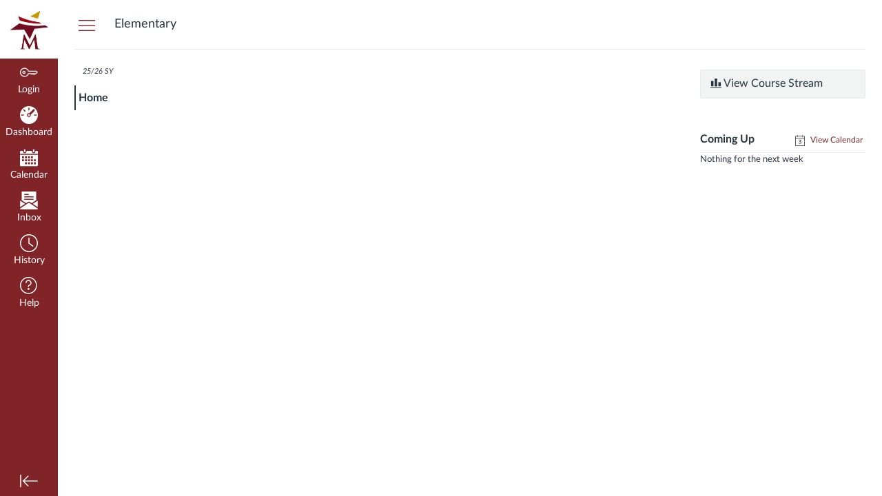

--- FILE ---
content_type: text/html; charset=utf-8
request_url: https://magnoliaisd.instructure.com/courses/67414
body_size: 12240
content:
<!DOCTYPE html>
<html dir="ltr" lang="en">
<head>
  <meta charset="utf-8">
  <meta name="viewport" content="width=device-width, initial-scale=1">
  <meta name="theme-color" content="#802428">
  
  <meta name="robots" content="noindex,nofollow" />
  <meta name="apple-itunes-app" content="app-id=480883488">
<link rel="manifest" href="/web-app-manifest/manifest.json">
  <meta name="sentry-trace" content="0a985791f84b442898c160ff7bd7d2b8-f9deeeff21174e38-0"/>
  <title>Elementary Curriculum for Parents</title>

  <link rel="preload" href="https://du11hjcvx0uqb.cloudfront.net/dist/fonts/lato/extended/Lato-Regular-bd03a2cc27.woff2" as="font" type="font/woff2" crossorigin="anonymous">
  <link rel="preload" href="https://du11hjcvx0uqb.cloudfront.net/dist/fonts/lato/extended/Lato-Bold-cccb897485.woff2" as="font" type="font/woff2" crossorigin="anonymous">
  <link rel="preload" href="https://du11hjcvx0uqb.cloudfront.net/dist/fonts/lato/extended/Lato-Italic-4eb103b4d1.woff2" as="font" type="font/woff2" crossorigin="anonymous">
  <link rel="stylesheet" href="https://du11hjcvx0uqb.cloudfront.net/dist/brandable_css/no_variables/bundles/fonts-eb4a10fb18.css" media="screen" />
  <link rel="stylesheet" href="https://du11hjcvx0uqb.cloudfront.net/dist/brandable_css/cf4b367227e16db38521023380f3b4fe/variables-6ceabaf6137deaa1b310c07895491bdd.css" media="all" />
  <link rel="stylesheet" href="https://du11hjcvx0uqb.cloudfront.net/dist/brandable_css/new_styles_normal_contrast/bundles/common-1900227737.css" media="all" />
  <link rel="stylesheet" href="https://du11hjcvx0uqb.cloudfront.net/dist/brandable_css/new_styles_normal_contrast/bundles/dashboard-ef57d7396b.css" media="screen" />
  <link rel="stylesheet" href="https://du11hjcvx0uqb.cloudfront.net/dist/brandable_css/new_styles_normal_contrast/bundles/wiki_page-64d84d7ffb.css" media="screen" />
  <link rel="stylesheet" href="https://du11hjcvx0uqb.cloudfront.net/dist/brandable_css/new_styles_normal_contrast/bundles/tinymce-5fc893f669.css" media="screen" />
  <link rel="stylesheet" href="https://du11hjcvx0uqb.cloudfront.net/dist/brandable_css/new_styles_normal_contrast/bundles/course_show-23cd9e1560.css" media="screen" />
  <link rel="stylesheet" href="https://du11hjcvx0uqb.cloudfront.net/dist/brandable_css/no_variables/bundles/course_show_secondary-cdb1b416c5.css" media="screen" />
  <link rel="apple-touch-icon" href="https://du11hjcvx0uqb.cloudfront.net/dist/images/apple-touch-icon-585e5d997d.png" />
  <link rel="icon" type="image/x-icon" href="https://du11hjcvx0uqb.cloudfront.net/dist/images/favicon-e10d657a73.ico" />
  <link rel="alternate" type="application/atom+xml" title="Course Atom Feed" href="/feeds/courses/course_bYp8rTq3G1WURAEtwTnYrikLL21TvtStuPULK5s6.atom" />
  <link rel="stylesheet" href="https://instructure-uploads.s3.amazonaws.com/account_82460000000000001/attachments/6782033/hidexlist25.css" media="all" />
  
  <script>if (navigator.userAgent.match(/(MSIE|Trident\/)/)) location.replace('/ie-is-not-supported.html')</script>
  <script>
    INST = {"environment":"production","allowMediaComments":true,"kalturaSettings":{"domain":"nv.instructuremedia.com","resource_domain":"nv.instructuremedia.com","rtmp_domain":"iad.rtmp.instructuremedia.com","partner_id":"9","subpartner_id":"0","player_ui_conf":"0","kcw_ui_conf":"0","upload_ui_conf":"0","max_file_size_bytes":534773760,"do_analytics":false,"hide_rte_button":false,"js_uploader":true},"logPageViews":true,"editorButtons":[{"name":"Commons Favorites","id":1,"favorite":false,"url":"https://lor.instructure.com/api/lti/favorite-resources","icon_url":"https://lor.instructure.com/img/icon_commons.png","canvas_icon_class":null,"width":800,"height":400,"use_tray":true,"on_by_default":false,"description":"\u003cp\u003eFind and share course content\u003c/p\u003e\n"},{"name":"Studio","id":1006,"favorite":true,"url":"https://magnoliaisd.instructuremedia.com/lti/launch?custom_arc_launch_type=content_select\u0026custom_lti_use_case=editor_button","icon_url":"https://files.instructuremedia.com/logos/studio-logo-squid-tiny-electric.svg","canvas_icon_class":null,"width":860,"height":640,"use_tray":false,"on_by_default":false,"description":"\u003cp\u003eVideo for Education\u003c/p\u003e\n"},{"name":"Google Drive (LTI 1.3)","id":2467,"favorite":false,"url":"https://assignments.google.com/lti/e","icon_url":"https://www.gstatic.com/images/branding/product/2x/drive_2020q4_64dp.png","canvas_icon_class":null,"width":690,"height":530,"use_tray":false,"on_by_default":false,"description":"\u003cp\u003eCollect, analyze, and grade student work with Google Assignments\u003c/p\u003e\n"},{"name":"HMH Ed Linking Tool","id":12399,"favorite":false,"url":"https://api.eng.hmhco.com/lti-deep-linking/api/1.3.0/lti","icon_url":"https://magnoliaisd.instructure.com/lti/tool_default_icon?name=HMH+Ed+Linking+Tool","canvas_icon_class":null,"width":800,"height":400,"use_tray":false,"on_by_default":false,"description":"\u003cp\u003eHMH Ed Linking Tool\u003c/p\u003e\n"},{"name":"Canva for Education","id":22640,"favorite":false,"url":"https://www.canva.com/lti/oauth/complete/eUHx_tXSgw8qHpTTo3CZ","icon_url":"https://static.canva.com/static/images/canva_logo.png","canvas_icon_class":null,"width":800,"height":500,"use_tray":false,"on_by_default":false,"description":"\u003cp\u003eCanva for Canvas Tool\u003c/p\u003e\n"},{"name":"Savvas Realize Course Connect","id":25608,"favorite":false,"url":"https://ltitoolgateway-service.savvasrealize.com/lti_tool_gateway-service/oidc/launch","icon_url":"https://assets.savvas.com/asset_mgr/current/202019/Realize_Savvas_Logo_color_rgb.png","canvas_icon_class":null,"width":1200,"height":800,"use_tray":false,"on_by_default":false,"description":"\u003cp\u003eSavvas Realize Course Connect\u003c/p\u003e\n"},{"name":"LTI 1.3 for Acceleratelearning 4.0","id":25618,"favorite":false,"url":"https://stem.acceleratelearning.com/login/lti/select-system","icon_url":"https://magnoliaisd.instructure.com/lti/tool_default_icon?name=LTI+1.3+for+Acceleratelearning+4.0","canvas_icon_class":null,"width":1170,"height":900,"use_tray":false,"on_by_default":false,"description":"\u003cp\u003eLTI 1.3 for Acceleratelearning 4.0\u003c/p\u003e\n"}]};
    ENV = {"ASSET_HOST":"https://du11hjcvx0uqb.cloudfront.net","active_brand_config_json_url":"https://du11hjcvx0uqb.cloudfront.net/dist/brandable_css/cf4b367227e16db38521023380f3b4fe/variables-6ceabaf6137deaa1b310c07895491bdd.json","active_brand_config":{"md5":"cf4b367227e16db38521023380f3b4fe","variables":{"ic-brand-primary":"#802428","ic-link-color":"#802428","ic-brand-button--secondary-bgd":"#cd9700","ic-brand-global-nav-bgd":"#802428","ic-brand-global-nav-logo-bgd":"#ffffff","ic-brand-header-image":"https://instructure-uploads.s3.amazonaws.com/account_82460000000000001/attachments/3196760/2014LogoNew.jpg","ic-brand-watermark-opacity":"1"},"share":false,"name":null,"created_at":"2026-01-07T07:23:51-06:00","js_overrides":"https://instructure-uploads.s3.amazonaws.com/account_82460000000000001/attachments/6782031/xlist2526.js","css_overrides":"https://instructure-uploads.s3.amazonaws.com/account_82460000000000001/attachments/6782033/hidexlist25.css","mobile_js_overrides":"","mobile_css_overrides":"","parent_md5":null},"confetti_branding_enabled":false,"url_to_what_gets_loaded_inside_the_tinymce_editor_css":["https://du11hjcvx0uqb.cloudfront.net/dist/brandable_css/cf4b367227e16db38521023380f3b4fe/variables-6ceabaf6137deaa1b310c07895491bdd.css","https://du11hjcvx0uqb.cloudfront.net/dist/brandable_css/new_styles_normal_contrast/bundles/what_gets_loaded_inside_the_tinymce_editor-a370c48efb.css","https://du11hjcvx0uqb.cloudfront.net/dist/brandable_css/no_variables/bundles/fonts-eb4a10fb18.css"],"url_for_high_contrast_tinymce_editor_css":["https://du11hjcvx0uqb.cloudfront.net/dist/brandable_css/default/variables-high_contrast-6ceabaf6137deaa1b310c07895491bdd.css","https://du11hjcvx0uqb.cloudfront.net/dist/brandable_css/new_styles_high_contrast/bundles/what_gets_loaded_inside_the_tinymce_editor-1d2c45ff3b.css","https://du11hjcvx0uqb.cloudfront.net/dist/brandable_css/no_variables/bundles/fonts-eb4a10fb18.css"],"captcha_site_key":"6LftyLgZAAAAAC10tel8XGucbApMIY8-uFB_yVcN","current_user_id":null,"current_user_global_id":null,"current_user_usage_metrics_id":null,"current_user_roles":null,"current_user_is_student":false,"current_user_types":null,"current_user_disabled_inbox":null,"current_user_visited_tabs":null,"discussions_reporting":true,"files_domain":"cluster80.canvas-user-content.com","group_information":null,"DOMAIN_ROOT_ACCOUNT_ID":"82460000000000001","DOMAIN_ROOT_ACCOUNT_UUID":"evOcMBH23qDk4ShqNu53Jnm6zoNx2D3OEKThYjUi","CAREER_THEME_URL":null,"CAREER_DARK_THEME_URL":null,"k12":true,"help_link_name":"Help","help_link_icon":"help","ADA_CHATBOT_ENABLED":false,"use_high_contrast":null,"auto_show_cc":null,"disable_celebrations":null,"disable_keyboard_shortcuts":null,"LTI_LAUNCH_FRAME_ALLOWANCES":["geolocation *","microphone *","camera *","midi *","encrypted-media *","autoplay *","clipboard-write *","display-capture *"],"DEEP_LINKING_POST_MESSAGE_ORIGIN":"https://magnoliaisd.instructure.com","comment_library_suggestions_enabled":null,"SETTINGS":{"open_registration":false,"collapse_global_nav":null,"release_notes_badge_disabled":null,"can_add_pronouns":false,"show_sections_in_course_tray":true,"enable_content_a11y_checker":false,"suppress_assignments":false},"RAILS_ENVIRONMENT":"Production","IN_PACED_COURSE":false,"SENTRY_FRONTEND":{"dsn":"https://355a1d96717e4038ac25aa852fa79a8f@relay-iad.sentry.insops.net/388","org_slug":"instructure","base_url":"https://sentry.insops.net","normalized_route":"/courses/{id}","errors_sample_rate":"0.005","traces_sample_rate":"0.005","url_deny_pattern":"instructure-uploads.*amazonaws.com","revision":"canvas-lms@20260128.613"},"DATA_COLLECTION_ENDPOINT":"https://canvas-frontend-data-iad-prod.inscloudgate.net/submit","DOMAIN_ROOT_ACCOUNT_SFID":"001A000000toSmKIAU","DIRECT_SHARE_ENABLED":false,"CAN_VIEW_CONTENT_SHARES":null,"FEATURES":{"account_level_blackout_dates":false,"assignment_edit_placement_not_on_announcements":false,"a11y_checker_ai_alt_text_generation":false,"a11y_checker_ai_table_caption_generation":false,"a11y_checker_additional_resources":false,"block_content_editor_toolbar_reorder":false,"commons_new_quizzes":true,"consolidated_media_player":true,"courses_popout_sisid":true,"create_external_apps_side_tray_overrides":false,"dashboard_graphql_integration":false,"developer_key_user_agent_alert":true,"disallow_threaded_replies_fix_alert":true,"disallow_threaded_replies_manage":true,"discussion_ai_survey_link":false,"discussion_checkpoints":false,"discussion_permalink":true,"enhanced_course_creation_account_fetching":false,"explicit_latex_typesetting":false,"feature_flag_ui_sorting":true,"files_a11y_rewrite":true,"files_a11y_rewrite_toggle":true,"horizon_course_setting":false,"instui_for_import_page":true,"instui_header":false,"media_links_use_attachment_id":true,"multiselect_gradebook_filters":true,"new_quizzes_media_type":true,"new_quizzes_navigation_updates":true,"new_quizzes_surveys":true,"permanent_page_links":true,"rce_a11y_resize":true,"rce_find_replace":true,"render_both_to_do_lists":false,"scheduled_feedback_releases":true,"speedgrader_studio_media_capture":true,"student_access_token_management":true,"top_navigation_placement_a11y_fixes":true,"validate_call_to_action":false,"block_content_editor_ai_alt_text":true,"ux_list_concluded_courses_in_bp":false,"assign_to_in_edit_pages_rewrite":true,"account_level_mastery_scales":true,"ams_root_account_integration":false,"ams_advanced_content_organization":false,"api_rate_limits":true,"buttons_and_icons_root_account":true,"canvas_apps_sub_account_access":false,"course_pace_allow_bulk_pace_assign":false,"course_pace_download_document":false,"course_pace_draft_state":false,"course_pace_pacing_status_labels":false,"course_pace_pacing_with_mastery_paths":false,"course_pace_time_selection":false,"course_pace_weighted_assignments":false,"course_paces_skip_selected_days":false,"create_course_subaccount_picker":true,"disable_iframe_sandbox_file_show":false,"extended_submission_state":false,"file_verifiers_for_quiz_links":true,"increased_top_nav_pane_size":true,"instui_nav":false,"login_registration_ui_identity":false,"lti_apps_page_ai_translation":true,"lti_apps_page_instructors":false,"lti_asset_processor":false,"lti_asset_processor_discussions":false,"lti_link_to_apps_from_developer_keys":false,"lti_registrations_discover_page":true,"lti_registrations_next":false,"lti_registrations_page":true,"lti_registrations_usage_data":true,"lti_registrations_usage_data_dev":false,"lti_registrations_usage_data_low_usage":false,"lti_registrations_usage_tab":false,"lti_toggle_placements":true,"mobile_offline_mode":false,"modules_requirements_allow_percentage":false,"non_scoring_rubrics":true,"open_tools_in_new_tab":true,"product_tours":false,"rce_lite_enabled_speedgrader_comments":true,"rce_transform_loaded_content":false,"react_discussions_post":true,"restrict_student_access":false,"rubric_criterion_range":true,"scheduled_page_publication":true,"send_usage_metrics":true,"top_navigation_placement":false,"youtube_migration":true,"widget_dashboard":false,"account_survey_notifications":true,"embedded_release_notes":true,"canvas_k6_theme":false,"lti_asset_processor_course":false,"new_math_equation_handling":true,"youtube_overlay":false,"rce_studio_embed_improvements":false},"PENDO_APP_ID":"1ca366f1-739e-4565-52d2-9e6f6a8d438f","current_user":{},"current_user_is_admin":false,"context_asset_string":"course_67414","ping_url":"https://magnoliaisd.instructure.com/api/v1/courses/67414/ping","TIMEZONE":"America/Chicago","CONTEXT_TIMEZONE":"America/Chicago","LOCALES":["en"],"BIGEASY_LOCALE":"en_US","FULLCALENDAR_LOCALE":"en","MOMENT_LOCALE":"en","rce_auto_save_max_age_ms":86400000,"K5_USER":false,"USE_CLASSIC_FONT":false,"K5_HOMEROOM_COURSE":false,"K5_SUBJECT_COURSE":false,"LOCALE_TRANSLATION_FILE":"https://du11hjcvx0uqb.cloudfront.net/dist/javascripts/translations/en-f8e3f8e5aa.json","ACCOUNT_ID":"1","horizon_course":false,"HORIZON_ACCOUNT":false,"current_context":{"id":"67414","name":"Elementary Curriculum for Parents","type":"Course","url":"https://magnoliaisd.instructure.com/courses/67414"},"NEW_USER_TUTORIALS":{"is_enabled":null},"NEW_USER_TUTORIALS_ENABLED_AT_ACCOUNT":{"is_enabled":null},"COURSE":{"id":"67414","long_name":"Elementary Curriculum for Parents - Elementary","pages_url":"https://magnoliaisd.instructure.com/courses/67414/pages","is_student":false,"is_instructor":false,"is_published":true,"front_page_title":"Home Page","default_view":"wiki"},"WIKI_RIGHTS":{"read":true},"PAGE_RIGHTS":{"read":true},"DEFAULT_EDITING_ROLES":"teachers","WIKI_PAGES_PATH":"/courses/67414/pages","COURSE_HOME":true,"COURSE_TITLE":"Elementary Curriculum for Parents","WIKI_PAGE":{"url":"home-page","title":"Home Page","created_at":"2021-12-13T12:15:00-06:00","editing_roles":"teachers","page_id":"443635","last_edited_by":{"id":"15514","anonymous_id":"byy","display_name":"Christin Oldham","avatar_image_url":"https://magnoliaisd.instructure.com/images/thumbnails/18694/K3YwlKobvVr5d1Os4V05JfPj1cBgnEjXhwCrLSP4","html_url":"https://magnoliaisd.instructure.com/courses/67414/users/15514","pronouns":null},"published":true,"hide_from_students":false,"front_page":true,"html_url":"https://magnoliaisd.instructure.com/courses/67414/pages/home-page","todo_date":null,"publish_at":null,"updated_at":"2026-01-05T10:20:07-06:00","locked_for_user":false,"body":"\u003cp\u003e\u003cspan style=\"font-size: 14pt;\"\u003e\u003cstrong\u003e\u003ci\u003e\u003c/i\u003e\u003c/strong\u003e\u003c/span\u003e\u003c/p\u003e\n\u003ch2 style=\"text-align: center;\"\u003e\u003cspan\u003e\u003cimg src=\"https://magnoliaisd.instructure.com/courses/67414/files/3469213/preview?verifier=BAGZlRZjM2hnUcZo8ez7s2QgNrNft5Sw601BDt2i\" alt=\"banner.jpg\" data-api-endpoint=\"https://magnoliaisd.instructure.com/api/v1/courses/67414/files/3469213\" data-api-returntype=\"File\" loading=\"lazy\"\u003e \u003c/span\u003e\u003c/h2\u003e\n\u003ch2 style=\"text-align: center;\"\u003e\u003cspan style=\"font-size: 36pt;\"\u003eWelcome to Elementary Curriculum for Parents\u003c/span\u003e\u003c/h2\u003e\n\u003cp\u003e\u003cspan style=\"font-size: 14pt;\"\u003e\u003cstrong\u003e\u003ci\u003e\u003c/i\u003e\u003c/strong\u003e\u003c/span\u003e\u003c/p\u003e\n\u003cp\u003e\u003cspan style=\"font-size: 14pt;\"\u003e\u003cstrong\u003e\u003ci\u003e\u003c/i\u003e\u003c/strong\u003e\u003c/span\u003e\u003c/p\u003e\n\u003cp\u003e\u003cspan style=\"font-size: 14pt;\"\u003e\u003cstrong\u003e\u003ci\u003e\u003c/i\u003e\u003c/strong\u003e\u003c/span\u003e\u003c/p\u003e\n\u003chr\u003e\n\u003cp\u003e\u003cspan style=\"font-size: 14pt;\"\u003e\u003cstrong\u003e\u003ci\u003e\u003c/i\u003e\u003c/strong\u003e\u003c/span\u003e\u003c/p\u003e\n\u003cp\u003e\u003cspan style=\"font-size: 14pt;\"\u003e\u003cstrong\u003e\u003ci\u003e\u003c/i\u003e\u003c/strong\u003e\u003c/span\u003e\u003c/p\u003e\n\u003cp dir=\"ltr\"\u003e\u003cspan\u003eIn Magnolia ISD, we believe in \u003c/span\u003e\u003cspan\u003eproviding engaging, quality instruction that is standards-aligned to meet the needs of all learners. \u003c/span\u003e\u003cspan\u003eOur caring and dedicated teachers utilize a challenging curriculum that inspires and develops the unique talents and abilities of all students.\u003c/span\u003e\u003c/p\u003e\n\u003cp dir=\"ltr\"\u003e\u003cspan\u003eIn addition to classroom learning, involvement at home can elevate student achievement. There are many ways you can support your child during the elementary years. We have put together some resources that caregivers can use to continue the learning that is happening in the classroom.\u0026nbsp; These activities will be changed each grading period. With your help, we can achieve even more progress to further your child’s educational journey.\u003c/span\u003e\u003c/p\u003e\n\u003cp dir=\"ltr\"\u003e\u003cspan style=\"font-size: 10pt;\"\u003e\u003cem\u003eIf English is not your native language, you may consider changing the online language settings to a language that will best suit your needs. The following \u003ca title=\"How to Change the Online Language\" href=\"https://magnoliaisd.instructure.com/courses/67414/pages/how-to-change-the-online-language\" data-api-endpoint=\"https://magnoliaisd.instructure.com/api/v1/courses/67414/pages/how-to-change-the-online-language\" data-api-returntype=\"Page\"\u003edirections \u003c/a\u003ewill walk you through how to make these changes when using the Google Chrome web browser.\u003c/em\u003e\u003c/span\u003e\u003c/p\u003e\n\u003cp dir=\"ltr\"\u003e\u003cspan style=\"font-size: 10pt;\"\u003e\u003cem\u003e\u003cspan\u003eSi desea cambiar el idioma del sitio web, puede cambiar la configuración de idioma en línea. Las siguientes\u003ca title=\"How to Change the Online Language\" href=\"https://magnoliaisd.instructure.com/courses/67414/pages/how-to-change-the-online-language\" data-api-endpoint=\"https://magnoliaisd.instructure.com/api/v1/courses/67414/pages/how-to-change-the-online-language\" data-api-returntype=\"Page\"\u003e\u0026nbsp;\u003c/a\u003e\u003c/span\u003e\u003ca title=\"How to Change the Online Language\" href=\"https://magnoliaisd.instructure.com/courses/67414/pages/how-to-change-the-online-language\" data-api-endpoint=\"https://magnoliaisd.instructure.com/api/v1/courses/67414/pages/how-to-change-the-online-language\" data-api-returntype=\"Page\"\u003e\u003cu\u003einstrucciones\u003c/u\u003e\u003c/a\u003e\u003cspan\u003e\u0026nbsp;lo guiarán a través de cómo realizar este cambio cuando utilice el navegador web Google Chrome.\u003c/span\u003e\u003c/em\u003e\u003c/span\u003e\u003c/p\u003e\n\u003ctable style=\"border-collapse: collapse; width: 98.4485%;\" border=\"0\" cellpadding=\"10\"\u003e\n\u003ctbody\u003e\n\u003ctr\u003e\n\u003ctd style=\"width: 49.6629%; text-align: center;\"\u003e\u003ciframe class=\"lti-embed\" style=\"width: 720px; height: 420px;\" src=\"https://magnoliaisd.instructure.com/courses/67414/external_tools/retrieve?display=borderless\u0026amp;url=https%3A%2F%2Fmagnoliaisd.instructuremedia.com%2Flti%2Flaunch%3Fcustom_arc_launch_type%3Dbare_embed%26custom_arc_media_id%3Dadb8ebfb-2f04-4974-9b13-d6a23ce2bfb5-27695\" width=\"720\" height=\"420\" loading=\"lazy\" allowfullscreen=\"allowfullscreen\" webkitallowfullscreen=\"webkitallowfullscreen\" mozallowfullscreen=\"mozallowfullscreen\" allow=\"geolocation *; microphone *; camera *; midi *; encrypted-media *; autoplay *; clipboard-write *; display-capture *\"\u003e\u003c/iframe\u003e\u003c/td\u003e\n\u003ctd style=\"width: 50.2123%; text-align: center;\"\u003e\u003ciframe class=\"lti-embed\" style=\"width: 720px; height: 420px;\" src=\"https://magnoliaisd.instructure.com/courses/67414/external_tools/retrieve?display=borderless\u0026amp;url=https%3A%2F%2Fmagnoliaisd.instructuremedia.com%2Flti%2Flaunch%3Fcustom_arc_launch_type%3Dbare_embed%26custom_arc_media_id%3D38c02e6e-281f-4afa-b725-bd60dd096984-27697\" width=\"720\" height=\"420\" loading=\"lazy\" allowfullscreen=\"allowfullscreen\" webkitallowfullscreen=\"webkitallowfullscreen\" mozallowfullscreen=\"mozallowfullscreen\" allow=\"geolocation *; microphone *; camera *; midi *; encrypted-media *; autoplay *; clipboard-write *; display-capture *\"\u003e\u003c/iframe\u003e\u003c/td\u003e\n\u003c/tr\u003e\n\u003c/tbody\u003e\n\u003c/table\u003e\n\u003chr\u003e\n\u003cp style=\"text-align: center;\"\u003e\u003cstrong\u003e\u003cspan style=\"font-size: 14pt;\"\u003eElementary Report Card Format for Kindergarten through 2nd Grade\u003c/span\u003e\u003c/strong\u003e\u003c/p\u003e\n\u003ctable style=\"border-collapse: collapse; width: 98.4241%;\" border=\"0\" cellpadding=\"10\"\u003e\n\u003ctbody\u003e\n\u003ctr\u003e\n\u003ctd style=\"width: 49.9639%; text-align: center;\"\u003e\u003ca title=\"Elementary Report Cards\" href=\"https://magnoliaisd.instructure.com/courses/67414/pages/elementary-report-cards\" data-api-endpoint=\"https://magnoliaisd.instructure.com/api/v1/courses/67414/pages/elementary-report-cards\" data-api-returntype=\"Page\"\u003e\u003cimg src=\"https://magnoliaisd.instructure.com/courses/67414/files/4027354/preview?verifier=jH3p85W0fq3P2gSLblutk7tnIHkmNbg4g7ZjlR52\" alt=\"TX Library Standards (46).png\" data-api-endpoint=\"https://magnoliaisd.instructure.com/api/v1/courses/67414/files/4027354\" data-api-returntype=\"File\" loading=\"lazy\"\u003e\u003c/a\u003e\u003c/td\u003e\n\u003ctd style=\"width: 49.9639%; text-align: center;\"\u003e\u003ca title=\"Reporte de progreso\" href=\"https://magnoliaisd.instructure.com/courses/67414/pages/reporte-de-progreso\" data-api-endpoint=\"https://magnoliaisd.instructure.com/api/v1/courses/67414/pages/reporte-de-progreso\" data-api-returntype=\"Page\"\u003e\u003cimg src=\"https://magnoliaisd.instructure.com/courses/67414/files/4027368/preview?verifier=f2xnvOcYFDBT9oEkqpfRD52u5M210ejxeJ7TuI53\" alt=\"TX Library Standards (47).png\" data-api-endpoint=\"https://magnoliaisd.instructure.com/api/v1/courses/67414/files/4027368\" data-api-returntype=\"File\" loading=\"lazy\"\u003e\u003c/a\u003e\u003c/td\u003e\n\u003c/tr\u003e\n\u003c/tbody\u003e\n\u003c/table\u003e\n\u003cp style=\"text-align: center;\"\u003e\u0026nbsp;\u003c/p\u003e\n\u003chr\u003e\n\u003cp style=\"text-align: center;\"\u003e\u003cstrong\u003e\u003cspan style=\"font-size: 14pt;\"\u003eBelow you will find learning resources to support your child at home by clicking on their corresponding grade level:\u003c/span\u003e\u003c/strong\u003e\u003c/p\u003e\n\u003ctable style=\"border-collapse: collapse; width: 98.9786%; margin-left: auto; margin-right: auto;\" border=\"0\" cellspacing=\"1\" cellpadding=\"1\"\u003e\n\u003ctbody\u003e\n\u003ctr\u003e\n\u003ctd style=\"width: 99.9306%; text-align: center;\"\u003e\u003ca title=\"Kindergarten Parent Curriculum Resources- 3rd 9 Weeks\" href=\"https://magnoliaisd.instructure.com/courses/67414/pages/kindergarten-parent-curriculum-resources-3rd-9-weeks\" data-course-type=\"wikiPages\" data-published=\"true\" data-api-endpoint=\"https://magnoliaisd.instructure.com/api/v1/courses/67414/pages/kindergarten-parent-curriculum-resources-3rd-9-weeks\" data-api-returntype=\"Page\"\u003e\u003cimg src=\"https://magnoliaisd.instructure.com/courses/67414/files/3471361/preview?verifier=QMisGbuFJip2qC9qzvVtzPNVKQwW0RursgWkBxVz\" alt=\"TX Library Standards (26).png\" width=\"700\" height=\"150\" data-api-endpoint=\"https://magnoliaisd.instructure.com/api/v1/courses/67414/files/3471361\" data-api-returntype=\"File\" loading=\"lazy\"\u003e\u003c/a\u003e\u003c/td\u003e\n\u003c/tr\u003e\n\u003ctr\u003e\n\u003ctd style=\"width: 99.9306%; text-align: center;\"\u003e\u003ca title=\"1st Grade Parent Curriculum Resources-3rd 9 Weeks\" href=\"https://magnoliaisd.instructure.com/courses/67414/pages/1st-grade-parent-curriculum-resources-3rd-9-weeks\" data-course-type=\"wikiPages\" data-published=\"true\" data-api-endpoint=\"https://magnoliaisd.instructure.com/api/v1/courses/67414/pages/1st-grade-parent-curriculum-resources-3rd-9-weeks\" data-api-returntype=\"Page\"\u003e\u003cimg src=\"https://magnoliaisd.instructure.com/courses/67414/files/3471353/preview?verifier=dwPK3CDsGXsrRBE6GNz2uoZosAwAWjRjj8YS3CBJ\" alt=\"TX Library Standards (25).png\" data-api-endpoint=\"https://magnoliaisd.instructure.com/api/v1/courses/67414/files/3471353\" data-api-returntype=\"File\" loading=\"lazy\"\u003e\u003c/a\u003e\u003c/td\u003e\n\u003c/tr\u003e\n\u003ctr\u003e\n\u003ctd style=\"width: 99.9306%; text-align: center;\"\u003e\u003ca title=\"2nd Grade Parent Curriculum Resources-3rd 9 Weeks\" href=\"https://magnoliaisd.instructure.com/courses/67414/pages/2nd-grade-parent-curriculum-resources-3rd-9-weeks\" data-course-type=\"wikiPages\" data-published=\"true\" data-api-endpoint=\"https://magnoliaisd.instructure.com/api/v1/courses/67414/pages/2nd-grade-parent-curriculum-resources-3rd-9-weeks\" data-api-returntype=\"Page\"\u003e\u003cimg id=\"3469942\" src=\"https://magnoliaisd.instructure.com/courses/67414/files/3469942/preview?verifier=fOskitBGZiDTUWNX5AtF3SCdAr9eoHTUK7366BR1\" alt=\"TX Library Standards (21).png\" data-api-endpoint=\"https://magnoliaisd.instructure.com/api/v1/courses/67414/files/3469942\" data-api-returntype=\"File\" loading=\"lazy\"\u003e\u003c/a\u003e\u003c/td\u003e\n\u003c/tr\u003e\n\u003ctr\u003e\n\u003ctd style=\"width: 99.9306%; text-align: center;\"\u003e\u003ca title=\"3rd Grade Parent Curriculum Resources-3rd 9 Weeks\" href=\"https://magnoliaisd.instructure.com/courses/67414/pages/3rd-grade-parent-curriculum-resources-3rd-9-weeks\" data-course-type=\"wikiPages\" data-published=\"true\" data-api-endpoint=\"https://magnoliaisd.instructure.com/api/v1/courses/67414/pages/3rd-grade-parent-curriculum-resources-3rd-9-weeks\" data-api-returntype=\"Page\"\u003e\u003cimg id=\"3469973\" src=\"https://magnoliaisd.instructure.com/courses/67414/files/3469973/preview?verifier=IMbEjX16WimbsD6ZVhvaBUIn9PcvJme6r2lXroNf\" alt=\"TX Library Standards (22).png\" data-api-endpoint=\"https://magnoliaisd.instructure.com/api/v1/courses/67414/files/3469973\" data-api-returntype=\"File\" loading=\"lazy\"\u003e\u003c/a\u003e\u003c/td\u003e\n\u003c/tr\u003e\n\u003ctr\u003e\n\u003ctd style=\"width: 99.9306%; text-align: center;\"\u003e\u003ca title=\"4th Grade Parent Curriculum Resources-3rd 9 Weeks\" href=\"https://magnoliaisd.instructure.com/courses/67414/pages/4th-grade-parent-curriculum-resources-3rd-9-weeks\" data-course-type=\"wikiPages\" data-published=\"true\" data-api-endpoint=\"https://magnoliaisd.instructure.com/api/v1/courses/67414/pages/4th-grade-parent-curriculum-resources-3rd-9-weeks\" data-api-returntype=\"Page\"\u003e\u003cimg id=\"3469976\" style=\"border: 1px solid #000000; padding: 2px;\" src=\"https://magnoliaisd.instructure.com/courses/67414/files/3469976/preview?verifier=X6iut9iLKn3zyzOqN5bfeYTmrp2hrpMEmjrf0CcF\" alt=\"TX Library Standards (23).png\" data-api-endpoint=\"https://magnoliaisd.instructure.com/api/v1/courses/67414/files/3469976\" data-api-returntype=\"File\" loading=\"lazy\"\u003e\u003c/a\u003e\u003c/td\u003e\n\u003c/tr\u003e\n\u003c/tbody\u003e\n\u003c/table\u003e\n\u003chr\u003e\n\u003cp\u003e\u003cstrong\u003e\u003ci\u003e\u003c/i\u003e\u003c/strong\u003e\u003c/p\u003e\n\u003cp style=\"text-align: center;\"\u003e\u003cspan style=\"font-size: 14pt;\"\u003e\u003cstrong\u003eTo access learning resources from the previous 9 weeks, please click below:\u003c/strong\u003e\u003c/span\u003e\u003c/p\u003e\n\u003cp style=\"text-align: center;\"\u003e\u003ca title=\"24/25 Parent Resources: 1st 9 Weeks \" href=\"https://magnoliaisd.instructure.com/courses/67414/pages/24-slash-25-parent-resources-1st-9-weeks\" data-course-type=\"wikiPages\" data-published=\"true\" data-api-endpoint=\"https://magnoliaisd.instructure.com/api/v1/courses/67414/pages/24-slash-25-parent-resources-1st-9-weeks\" data-api-returntype=\"Page\"\u003e\u003cspan style=\"font-size: 14pt;\"\u003e\u003cstrong\u003eParent Resources: 1st 9 Weeks\u003c/strong\u003e\u003c/span\u003e\u003c/a\u003e\u003c/p\u003e\n\u003cp style=\"text-align: center;\"\u003e\u003ca title=\"24/25 Parent Resources: 2nd 9 Weeks  \" href=\"https://magnoliaisd.instructure.com/courses/67414/pages/24-slash-25-parent-resources-2nd-9-weeks\" data-course-type=\"wikiPages\" data-published=\"true\" data-api-endpoint=\"https://magnoliaisd.instructure.com/api/v1/courses/67414/pages/24-slash-25-parent-resources-2nd-9-weeks\" data-api-returntype=\"Page\"\u003e\u003cspan style=\"font-size: 14pt;\"\u003e\u003cstrong\u003eParent Resources: 2nd 9 Weeks\u003c/strong\u003e\u003c/span\u003e\u003c/a\u003e\u003c/p\u003e\n\u003cp style=\"text-align: center;\"\u003e\u003cspan style=\"font-size: 14pt;\"\u003e\u003cstrong\u003eParent Resources: 3rd 9 Weeks\u003c/strong\u003e\u003c/span\u003e\u003c/p\u003e\n\u003cp style=\"text-align: center;\"\u003e\u0026nbsp;\u003c/p\u003e\n\u003cp style=\"text-align: center;\"\u003e\u0026nbsp;\u003c/p\u003e\n\u003cp style=\"text-align: center;\"\u003e\u0026nbsp;\u003c/p\u003e\n\u003chr\u003e\n\u003cp style=\"text-align: right;\"\u003e\u003cem\u003eUpdated 01/05/26\u003c/em\u003e\u003c/p\u003e\n\u003cp\u003e\u0026nbsp;\u003c/p\u003e\n\u003cp\u003e\u003cstrong\u003e\u003ci\u003e\u003c/i\u003e\u003c/strong\u003e\u003c/p\u003e"},"WIKI_PAGE_REVISION":"99","WIKI_PAGE_SHOW_PATH":"/courses/67414/pages/home-page","WIKI_PAGE_EDIT_PATH":"/courses/67414/pages/home-page/edit","WIKI_PAGE_HISTORY_PATH":"/courses/67414/pages/home-page/revisions","COURSE_ID":"67414","MODULES_PATH":"/courses/67414/modules","notices":[],"active_context_tab":"home"};
    BRANDABLE_CSS_HANDLEBARS_INDEX = [["new_styles_normal_contrast","new_styles_high_contrast","new_styles_normal_contrast_rtl","new_styles_high_contrast_rtl","new_styles_normal_contrast_dyslexic","new_styles_high_contrast_dyslexic","new_styles_normal_contrast_dyslexic_rtl","new_styles_high_contrast_dyslexic_rtl"],{"10":["908ffbc673",0,"d5c9044c6e",2,0,0,2,2],"15":["c8540c43a4",0,"0a2196be1d",2,0,0,2,2],"19":["df5777ed9c"],"61":["d5c4afc14e","ebb835cdef","384361a056","2e0ba247d5",0,1,2,3],"67":["db2aeb63d1",0,"32c90f1518",2,0,0,2,2],"71":["b848cc547a","83ae671549","d1c7bac7c6","0888a4a9e7",0,1,2,3],"06":["ba28819778",0,"96b99aafe5",2,0,0,2,2],"f0":["b349f31f5e",0,0,0,0,0,0,0],"c8":["aeda914f8b","c49cb30680","817080456d","ea2c01509e",0,1,2,3],"1e":["834e660fc6","35fd7c2fa0","99d344b95a","3de47096dc",0,1,2,3],"0c":["4dae5befd2",0,"c18876be89",2,0,0,2,2],"da":["b5a7f9cd8f","6e65f5abf7","773390ae11","6481b459be",0,1,2,3],"1d":["2128789890",0,"e568085637",2,0,0,2,2],"08":["64bff5a97d"],"e2":["79d37f210d"],"9f":["d39b291ba6",0,0,0,0,0,0,0],"2b":["20b6964699","b11dc54da6","62fe3ea30b","6bb4a7ae9e",0,1,2,3],"2c":["8a926fc28b",0,0,0,0,0,0,0],"c2":["6f2721ae01"],"9c":["c31821c764",0,"1693aba1da",2,0,0,2,2],"c5":["b5d5bef953","09b4a0b487","27a133737e","2098769aea",0,1,2,3],"f2":["51574f9b13"]}]
      REMOTES = {};
  </script>
  <script src="https://du11hjcvx0uqb.cloudfront.net/dist/brandable_css/cf4b367227e16db38521023380f3b4fe/variables-6ceabaf6137deaa1b310c07895491bdd.js" defer="defer"></script>
  <script src="https://du11hjcvx0uqb.cloudfront.net/dist/timezone/America/Chicago-d9fecf4265.js" defer="defer"></script>
  <script src="https://du11hjcvx0uqb.cloudfront.net/dist/timezone/America/Chicago-d9fecf4265.js" defer="defer"></script>
  <script src="https://du11hjcvx0uqb.cloudfront.net/dist/timezone/en_US-80a0ce259b.js" defer="defer"></script>
  <script src="https://du11hjcvx0uqb.cloudfront.net/dist/webpack-production/react-entry-be1bde4765d8e661.js" crossorigin="anonymous" defer="defer"></script>
  <script src="https://du11hjcvx0uqb.cloudfront.net/dist/webpack-production/main-entry-e3527548b53ca58c.js" crossorigin="anonymous" defer="defer"></script>
<script>
//<![CDATA[
(window.bundles || (window.bundles = [])).push('wiki_page_show');
(window.bundles || (window.bundles = [])).push('course');
(window.bundles || (window.bundles = [])).push('course_show');
(window.bundles || (window.bundles = [])).push('course_show_secondary');
(window.bundles || (window.bundles = [])).push('navigation_header');
//]]>
</script>
  
</head>

<body class="with-left-side course-menu-expanded with-right-side padless-content pages home primary-nav-expanded full-width context-course_67414 responsive_student_grades_page">

<noscript>
  <div role="alert" class="ic-flash-static ic-flash-error">
    <div class="ic-flash__icon" aria-hidden="true">
      <i class="icon-warning"></i>
    </div>
    <h1>You need to have JavaScript enabled in order to access this site.</h1>
  </div>
</noscript>




<div id="flash_message_holder"></div>
<div id="flash_screenreader_holder"></div>

<div id="application" class="ic-app ">
  




<header id="mobile-header" class="no-print">
  <button type="button" class="Button Button--icon-action-rev Button--large mobile-header-hamburger">
    <i class="icon-solid icon-hamburger"></i>
    <span id="mobileHeaderInboxUnreadBadge" class="menu-item__badge" style="min-width: 0; top: 12px; height: 12px; right: 6px; display:none;"></span>
    <span class="screenreader-only">Global Navigation Menu</span>
  </button>
  <div class="mobile-header-space"></div>
    <a class="mobile-header-title expandable" href="https://magnoliaisd.instructure.com/courses/67414" role="button" aria-controls="mobileContextNavContainer">
      <div>Elementary</div>
    </a>

  <div id="nutrition_facts_mobile_container"></div>


    <div class="mobile-header-space"></div>
    <button type="button" class="Button Button--icon-action-rev Button--large mobile-header-arrow" aria-label="Navigation Menu">
      <i class="icon-arrow-open-down" id="mobileHeaderArrowIcon"></i>
    </button>
</header>
<nav id="mobileContextNavContainer"></nav>

<header id="header" class="ic-app-header no-print no-user" aria-label="Global Header">
  <a href="#content" id="skip_navigation_link">Skip To Content</a>
  <div role="region" class="ic-app-header__main-navigation" aria-label="Global Navigation">
      <div class="ic-app-header__logomark-container">
        <a href="https://magnoliaisd.instructure.com/" class="ic-app-header__logomark">
          <span class="screenreader-only">Dashboard</span>
        </a>
      </div>
    <ul id="menu" class="ic-app-header__menu-list">
        <li class="menu-item ic-app-header__menu-list-item">
          <a id="global_nav_login_link" href="/login" class="ic-app-header__menu-list-link">
            <div class="menu-item-icon-container" aria-hidden="true">
              <svg xmlns="http://www.w3.org/2000/svg" class="ic-icon-svg ic-icon-svg--login" version="1.1" x="0" y="0" viewBox="241 -241 512 512" enable-background="new 241 -241 512 512" xml:space="preserve"><path d="M743.9 5.9l-35.7-35.7H492.9c-6.5-16.2-17.3-32-31.7-46.4 -50.4-50.4-132-50.4-182.4 0s-50.4 132.1 0 182.5 132 50.4 182.4 0c11.8-11.8 20.6-25.9 27-41.8H547L570.6 88l22.8-22.8L616.2 88 639 65.2 661.8 88l24.1-24.1 15.6-1.5 4.6-0.5L753 15 743.9 5.9 743.9 5.9zM694.4 37.1l-15.6 1.5 -4.6 0.5 -12.4 12.4 -12.9-12.9h-19.8l-12.9 12.9 -12.9-12.9h-19.8l-12.9 12.9 -12.9-12.9h-87.6l-2.9 8.8c-5.3 16-13.2 29.5-24.2 40.6 -40.3 40.3-105.6 40.3-145.9 0s-40.3-105.7 0-146 105.6-40.3 145.9 0c14.3 14.3 24.4 29.8 28.6 44.6l2.7 9.4h223.3l19 19L694.4 37.1 694.4 37.1zM322.3-16.2c-17.5 17.5-17.5 46 0 63.5 17.5 17.5 46 17.5 63.5 0 17.5-17.5 17.5-46 0-63.5C368.2-33.8 339.8-33.8 322.3-16.2L322.3-16.2zM367.6 29.1c-7.5 7.5-19.7 7.5-27.2 0 -7.5-7.5-7.5-19.7 0-27.2s19.7-7.5 27.2 0S375.2 21.6 367.6 29.1L367.6 29.1z"/></svg>

            </div>
            <div class="menu-item__text">
              Login
            </div>
          </a>
        </li>
      <li class="ic-app-header__menu-list-item ">
        <a id="global_nav_dashboard_link" href="https://magnoliaisd.instructure.com/" class="ic-app-header__menu-list-link">
          <div class="menu-item-icon-container" aria-hidden="true">
            <svg width="36" height="36" class="ic-icon-svg ic-icon-svg--dashboard" viewBox="0 0 36 36" xmlns="http://www.w3.org/2000/svg"><title>Oval-95</title><path d="M21.87 16.98l7.276-7.276c.78-.78.777-2.044-.004-2.825a1.993 1.993 0 0 0-2.825-.005l-7.265 7.265A4.005 4.005 0 0 0 14 18a4 4 0 1 0 7.87-1.02zM18 36c9.94 0 18-8.06 18-18S27.94 0 18 0 0 8.06 0 18s8.06 18 18 18zM2 18a1 1 0 0 1 .99-1h4.02c.546 0 .99.444.99 1a1 1 0 0 1-.99 1H2.99A.993.993 0 0 1 2 18zM17 3.99c0-.546.444-.99 1-.99a1 1 0 0 1 1 .99v4.02c0 .546-.444.99-1 .99a1 1 0 0 1-1-.99V3.99zM6.7 8.116a.993.993 0 0 1 .007-1.408A1 1 0 0 1 8.115 6.7l2.84 2.842a.993.993 0 0 1-.005 1.408 1 1 0 0 1-1.408.006l-2.84-2.84zM28 18a1 1 0 0 1 .99-1h4.02c.546 0 .99.444.99 1a1 1 0 0 1-.99 1h-4.02a.993.993 0 0 1-.99-1zm-10 2a2 2 0 1 0 0-4 2 2 0 0 0 0 4z" fill="currentColor" fill-rule="evenodd"/></svg>

          </div>
          <div class="menu-item__text">
            Dashboard
          </div>
        </a>
      </li>
      <li class="menu-item ic-app-header__menu-list-item ">
        <a id="global_nav_calendar_link" href="/calendar" class="ic-app-header__menu-list-link">
          <div class="menu-item-icon-container" aria-hidden="true">
            <svg width="36" height="34" class="ic-icon-svg ic-icon-svg--dashboard" viewBox="0 0 36 34" xmlns="http://www.w3.org/2000/svg"><title>icon-calendar</title><path d="M24 3H13v1.5C13 6.436 11.438 8 9.5 8 7.567 8 6 6.44 6 4.5V3H2a2 2 0 0 0-2 1.998V9h36V4.998C36 3.894 35.11 3 34 3h-3v1.5C31 6.436 29.438 8 27.5 8 25.567 8 24 6.44 24 4.5V3zM0 11h36v21c0 1.104-.89 2-2 2H2c-1.105 0-2-.902-2-2V11zm4 3h4v4H4v-4zm6 12h4v4h-4v-4zm-6-6h4v4H4v-4zm6-6h4v4h-4v-4zm6 12h4v4h-4v-4zm-6-6h4v4h-4v-4zm6-6h4v4h-4v-4zm6 12h4v4h-4v-4zm-6-6h4v4h-4v-4zm6-6h4v4h-4v-4zm6 12h4v4h-4v-4zm-6-6h4v4h-4v-4zm6 0h4v4h-4v-4zM8 1.5v3C8 5.336 8.672 6 9.5 6c.834 0 1.5-.67 1.5-1.5v-3C11 .664 10.328 0 9.5 0 8.666 0 8 .67 8 1.5zm18 0v3c0 .835.672 1.5 1.5 1.5.834 0 1.5-.67 1.5-1.5v-3c0-.835-.672-1.5-1.5-1.5-.834 0-1.5.67-1.5 1.5z" fill="currentColor" fill-rule="evenodd"/></svg>

          </div>
          <div class="menu-item__text">
            Calendar
          </div>
        </a>
      </li>
      <li class="menu-item ic-app-header__menu-list-item ">
      <!-- TODO: Add back global search when available -->
        <a id="global_nav_conversations_link" href="/conversations" class="ic-app-header__menu-list-link">
          <div class="menu-item-icon-container">
            <span aria-hidden="true"><svg width="36" height="37" class="ic-icon-svg ic-icon-svg--dashboard" viewBox="0 0 36 37" xmlns="http://www.w3.org/2000/svg"><title>icon-inbox</title><path d="M3 17.962V0h30v17.962l-9.2 6.016-3.288-2.17c-1.39-.915-3.636-.914-5.024 0L12.2 23.98 3 17.962zM0 35l16.34-10.893c.916-.61 2.41-.607 3.32 0L36 35v2H0v-2zm36-16v13l-10-6.5L36 19zM0 19v13l10-6.5L0 19zM8 6c0-.552.456-1 .995-1h8.01c.55 0 .995.444.995 1 0 .552-.456 1-.995 1h-8.01A.995.995 0 0 1 8 6zm0 5c0-.552.455-1 .992-1h18.016c.548 0 .992.444.992 1 0 .552-.455 1-.992 1H8.992A.993.993 0 0 1 8 11zm0 5c0-.552.455-1 .992-1h18.016c.548 0 .992.444.992 1 0 .552-.455 1-.992 1H8.992A.993.993 0 0 1 8 16z" fill="currentColor" fill-rule="evenodd"/></svg>
</span>
            <span class="menu-item__badge"></span>
          </div>
          <div class="menu-item__text">
            Inbox
          </div>
        </a>
      </li>
        <li class="menu-item ic-app-header__menu-list-item" >
          <a id="global_nav_history_link" role="button" href="#" class="ic-app-header__menu-list-link">
            <div class="menu-item-icon-container" aria-hidden="true">
              <svg viewBox="0 0 1920 1920" class="ic-icon-svg menu-item__icon svg-icon-history" version="1.1" xmlns="http://www.w3.org/2000/svg">
    <path d="M960 112.941c-467.125 0-847.059 379.934-847.059 847.059 0 467.125 379.934 847.059 847.059 847.059 467.125 0 847.059-379.934 847.059-847.059 0-467.125-379.934-847.059-847.059-847.059M960 1920C430.645 1920 0 1489.355 0 960S430.645 0 960 0s960 430.645 960 960-430.645 960-960 960m417.905-575.955L903.552 988.28V395.34h112.941v536.47l429.177 321.77-67.765 90.465z" stroke="none" stroke-width="1" fill-rule="evenodd"/>
</svg>
            </div>
            <div class="menu-item__text">
              History
            </div>
          </a>
        </li>
      <li class="ic-app-header__menu-list-item">
        <a id="global_nav_help_link" role="button" class="ic-app-header__menu-list-link" data-track-category="help system" data-track-label="help button" href="https://help.instructure.com">
          <div class="menu-item-icon-container" role="presentation">
              <svg xmlns="http://www.w3.org/2000/svg" class="ic-icon-svg menu-item__icon svg-icon-help" version="1.1" x="0" y="0" viewBox="0 0 200 200" enable-background="new 0 0 200 200" xml:space="preserve" fill="currentColor"><path d="M100,127.88A11.15,11.15,0,1,0,111.16,139,11.16,11.16,0,0,0,100,127.88Zm8.82-88.08a33.19,33.19,0,0,1,23.5,23.5,33.54,33.54,0,0,1-24,41.23,3.4,3.4,0,0,0-2.74,3.15v9.06H94.42v-9.06a14.57,14.57,0,0,1,11.13-14,22.43,22.43,0,0,0,13.66-10.27,22.73,22.73,0,0,0,2.31-17.37A21.92,21.92,0,0,0,106,50.59a22.67,22.67,0,0,0-19.68,3.88,22.18,22.18,0,0,0-8.65,17.64H66.54a33.25,33.25,0,0,1,13-26.47A33.72,33.72,0,0,1,108.82,39.8ZM100,5.2A94.8,94.8,0,1,0,194.8,100,94.91,94.91,0,0,0,100,5.2m0,178.45A83.65,83.65,0,1,1,183.65,100,83.73,83.73,0,0,1,100,183.65" transform="translate(-5.2 -5.2)"/></svg>

            <span class="menu-item__badge"></span>
          </div>
          <div class="menu-item__text">
            Help
          </div>
</a>      </li>
    </ul>
  </div>
  <div class="ic-app-header__secondary-navigation">
    <ul class="ic-app-header__menu-list">
      <li class="menu-item ic-app-header__menu-list-item">
        <a
          id="primaryNavToggle"
          role="button"
          href="#"
          class="ic-app-header__menu-list-link ic-app-header__menu-list-link--nav-toggle"
          aria-label="Minimize global navigation"
          title="Minimize global navigation"
        >
          <div class="menu-item-icon-container" aria-hidden="true">
            <svg xmlns="http://www.w3.org/2000/svg" class="ic-icon-svg ic-icon-svg--navtoggle" version="1.1" x="0" y="0" width="40" height="32" viewBox="0 0 40 32" xml:space="preserve">
  <path d="M39.5,30.28V2.48H37.18v27.8Zm-4.93-13.9L22.17,4,20.53,5.61l9.61,9.61H.5v2.31H30.14l-9.61,9.61,1.64,1.64Z"/>
</svg>

          </div>
        </a>
      </li>
    </ul>
  </div>
  <div id="global_nav_tray_container"></div>
  <div id="global_nav_tour"></div>
</header>


  <div id="instructure_ajax_error_box">
    <div style="text-align: right; background-color: #fff;"><a href="#" class="close_instructure_ajax_error_box_link">Close</a></div>
    <iframe id="instructure_ajax_error_result" src="about:blank" style="border: 0;" title="Error"></iframe>
  </div>

  <div id="wrapper" class="ic-Layout-wrapper">
        <div class="ic-app-nav-toggle-and-crumbs no-print">
            <button type="button" id="courseMenuToggle" class="Button Button--link ic-app-course-nav-toggle" aria-live="polite" aria-label="Hide Courses Navigation Menu">
              <i class="icon-hamburger" aria-hidden="true"></i>
            </button>

          <div class="ic-app-crumbs ic-app-crumbs-enhanced-rubrics">
              <nav id="breadcrumbs" role="navigation" aria-label="breadcrumbs"><ol><li class="home"><a href="/"><span class="ellipsible"><i class="icon-home"
   title="My Dashboard">
  <span class="screenreader-only">My Dashboard</span>
</i>
</span></a></li><li id="crumb_course_67414" aria-current="page"><a href="https://magnoliaisd.instructure.com/courses/67414"><span class="ellipsible">Elementary</span></a></li></ol></nav>
          </div>


          <div id="nutrition_facts_container"></div>
          <div class="right-of-crumbs right-of-crumbs-no-reverse">
              <div id="ai-information-mount"></div>
          </div>

        </div>
    <div id="main" class="ic-Layout-columns">
        <div class="ic-Layout-watermark" aria-hidden="true"></div>
        <div id="left-side"
          class="ic-app-course-menu ic-sticky-on list-view"
          style="display: block"
          >
          <div id="sticky-container" class="ic-sticky-frame">
              <span id="section-tabs-header-subtitle" class="ellipsis">25/26 SY</span>
            <nav role="navigation" aria-label="Courses Navigation Menu"><ul id="section-tabs"><li class="section"><a href="/courses/67414" id="home-link" aria-current="page" class="home active">Home</a></li></ul></nav>
          </div>
        </div>
      <div id="not_right_side" class="ic-app-main-content">
        <div id="content-wrapper" class="ic-Layout-contentWrapper">
          
          <div id="content" class="ic-Layout-contentMain" role="main">
            




<div id="course_home_content">
    <div id="wiki_page_show"></div>
</div>
<div id="wizard_box"></div>

          </div>
        </div>
        <div id="right-side-wrapper" class="ic-app-main-content__secondary">
          <aside id="right-side" role="complementary">
                
<div id="course_show_secondary">


  <div class="course-options">
    

    <a id="view_course_stream_btn" class="btn button-sidebar-wide" href="/courses/67414?view=feed">
      <i class="icon-stats"></i>
      View Course Stream
    </a>




    </div>




    
    

    &nbsp;
  </div>

        
<div class="events_list
  coming_up"
>
  <div class="h2 shared-space">
    <h2>Coming Up</h2>
      <a
        class='event-list-view-calendar icon-calendar-day standalone-icon element_toggler_inst_focus_ring'
        href='https://magnoliaisd.instructure.com/calendar?include_contexts=course_67414'
      >
        View Calendar
      </a>
  </div>
  <ul class="right-side-list events">
    <li>
      <small>
          Nothing for the next week
      </small>
    </li>
  </ul>
</div>


          </aside>
        </div>
      </div>
    </div>
  </div>



    <div style="display:none;"><!-- Everything inside of this should always stay hidden -->
    </div>
  <div id='aria_alerts' class='hide-text affix' role="alert" aria-live="assertive"></div>
  <div id='StudentTray__Container'></div>
  <div id="react-router-portals"></div>


  

  <iframe src="https://sso.canvaslms.com/post_message_forwarding?rev=e6aca5e55d-de8233d392aa15f4&amp;token=eyJ0eXAiOiJKV1QiLCJhbGciOiJIUzUxMiJ9.eyJwYXJlbnRfZG9tYWluIjoibWFnbm9saWFpc2QuaW5zdHJ1Y3R1cmUuY29tIn0.aILXwtJ8lKVmP_9W-4LZA3mzVqHjsk2cRbw32WvyLD4de3dq-LMPBL6O8vp5OWIMr0-uBNbQn2wxCK73a1n7Gg" name="post_message_forwarding" title="post_message_forwarding" id="post_message_forwarding" sandbox="allow-scripts allow-same-origin" style="display:none;"></iframe>


  <script>
    Object.assign(
      ENV,
      {}
    )
  </script>

<script>
//<![CDATA[
(window.deferredBundles || (window.deferredBundles = [])).push('usage_metrics');
(window.bundles || (window.bundles = [])).push('inst_fs_service_worker');
//]]>
</script>
<script src="https://instructure-uploads.s3.amazonaws.com/account_82460000000000001/attachments/6782031/xlist2526.js" defer="defer"></script>


</div> <!-- #application -->
</body>
</html>


--- FILE ---
content_type: text/css
request_url: https://instructure-uploads.s3.amazonaws.com/account_82460000000000001/attachments/6782033/hidexlist25.css
body_size: 69
content:
.uncrosslist_link, .crosslist_link {
   display: none !important;
}

--- FILE ---
content_type: text/javascript
request_url: https://instructure-uploads.s3.amazonaws.com/account_82460000000000001/attachments/6782031/xlist2526.js
body_size: 56059
content:



//In Google Analytics you'll need to set up custom dimensions as follows
// Custom Dimension 1 = Canvas User ID --- Scope = User
// Custom Dimension 2 = Archived --- Scope = User
// Custom Dimension 3 = Canvas User Role --- Scope = User
// Custom Dimension 4 = Canvas Course ID --- Scope = Hit
// Custom Dimension 5 = Canvas Course Name --- Scope = Hit
// Custom Dimension 6 = Canvas Sub-Account ID --- Scope = Hit

(function (i, s, o, g, r, a, m) {
    i['GoogleAnalyticsObject'] = r;
    i[r] = i[r] || function () {
        (i[r].q = i[r].q || []).push(arguments)
    }, i[r].l = 1 * new Date();
    a = s.createElement(o),
    m = s.getElementsByTagName(o)[0];
    a.async = 1;
    a.src = g;
    m.parentNode.insertBefore(a, m)
})(window, document, 'script', 'https://www.google-analytics.com/analytics.js', 'ga');

$(document).ready(function () {

    // START - More Google Analytics Tracking Code
    var sUserId
    var sUserRole
    var sTemp // Course ID from URL
    var _course
    var sCourseName = null
    var parent_account //Give you the subaccount_id that the course is in

////////////////// CHANGE UA # HERE /////////////////////
    ga('create', 'UA-110865042-1', 'auto');

    //Get User Information
    sUserId = ENV["current_user_id"]
    ga('set', 'dimension1', sUserId);


    //Get User Role
    if ($.inArray('admin', ENV['current_user_roles']) == -1 && $.inArray('teacher', ENV['current_user_roles']) == -1 && $.inArray('student', ENV['current_user_roles']) > -1) {
        sUserRole = "student"
    } else if ($.inArray('admin', ENV['current_user_roles']) == -1 && $.inArray('teacher', ENV['current_user_roles']) > -1) {
        sUserRole = "teacher"
    } else if ($.inArray('admin', ENV['current_user_roles']) > -1) {
        sUserRole = "admin"
    } else {
        sUserRole = "other"
    }

    ga('set', 'dimension3', sUserRole);

    //If the user is in a course
    try {
        sTemp = window.location.pathname.match(/\/courses\/(\d+)/);
        if (sTemp[1]) {

            //Get Course information - Course Name and parent sub-account id
            var d1 = $.get('/api/v1/courses/' + sTemp[1], function (_course) {
                parent_account = _course.account_id
                parent_account = parent_account.toString();
                sCourseName = _course.name
            });


            $.when(d1).done(function (_account) {
                // ...do stuff...
                ga('set', 'dimension4', sTemp[1]);
                ga('set', 'dimension5', sCourseName);
                ga('set', 'dimension6', parent_account);
                ga('send', 'pageview');
            });
        } else {
            ga('send', 'pageview');
        }
    } catch (err) {}

    // END - Google Analytics Tracking Code

});
// ==UserScript==
// @name         KatyISD Instructor and Admin Crosslisting Tools
// @namespace    https://github.com/sukotsuchido/CanvasUserScripts
// @version      1.7
// @description  A Canvas UserScript to facilitate crosslisting of courses.
// @author       Chad Scott (ChadScott@katyisd.org)
// @modifies    by us
// @include     https://*.instructure.com/courses
// @include     https://*.instructure.com/accounts/*
// @grant        none
// ==/UserScript==
(function() {
    'use strict';
    var assocRegex = new RegExp('^/courses$');
    var assocRegex2 = new RegExp('^/accounts/([0-9]+)$');
    var acc = window.location.pathname;
    //var int_id = ;
    var sUserId ; // 01/04/2021 - BNB Needed to get internal canvas user id
    var sUserId = ENV["current_user_id"]; // 01/04/2021 - BNB Needed to get internal canvas user id
    console.log("Howdy from Magnolia ISD!"); // 01/04/2021 - BNB - Test to make sure script loads
    var errors = [];
    var parentId = [];
    var termId = '';
    var courses1 = {};
    var courses2 = {};
    var courses = {};
    var dedupThings1 = [];
    var dedupThings2 = [];
    var dedupThings = [];
    var wholeName = '';
    var array =[];
	var realTerms = ["307", "311"];
    var user = '';
    /* role setup: Change the roles you want to have access to the crosslisting features. assocRegex is for the button on the all courses page and assocRegex2 is for the admin page. */
    var roles = ENV.current_user_roles;
    var cxbuttonRoles = ["admin", "teacher", "root_admin"];
    var admincxbuttonRoles = ["admin", "root_admin"];
    var test1 = cxbuttonRoles.some(el => roles.includes(el));
    var test2 = admincxbuttonRoles.some(el => roles.includes(el));
    if( (test1 === true) && (assocRegex.test(window.location.pathname))){
        console.log("xList Tool has Loaded"); 
        getCourses();
    }
    if( (test2 === true) && (assocRegex2.test(window.location.pathname))){
        console.log("xList Tool has Loaded");
        add_buttonAdmin();
    }

    /* This adds the crosslist button to the all courses page and runs the function openDialog when clicked. */
    function add_button() {
        var parent = document.querySelector('div.ic-Action-header__Secondary');
        if (parent) {
            var el = parent.querySelector('#jj_cross');
            if (!el) {
                el = document.createElement('button');
                el.classList.add('Button','element_toggler');
                el.type = 'button';
                el.id = 'jj_cross';
                var icon = document.createElement('i');
                icon.classList.add('icon-sis-synced');
                el.appendChild(icon);
                var txt = document.createTextNode(' Crosslist / Rename Courses');
                el.appendChild(txt);
                el.addEventListener('click', openDialog);
                parent.appendChild(el);
            }
        }
    }
    /* This function creates the main popup window users interact with the crosslist their courses.
    I followed the Canvas Style Guide as much as possible to the CSS already available to create the form elements. */
        function createDialog() {
        var el = document.querySelector('#jj_cross_dialog');
        if (!el) {
            el = document.createElement('form');
            el.id = 'jj_cross_dialog';
            el.classList.add('ic-Form-group');
            //Parent Course selection
            var help = document.createElement('div');
            help.innerHTML = '<div class="grid-row middle-xs"><div class="col-lg-8"><div class="content-box">Before you begin click HELP for more information about Crosslisting and Renaming.</div></div><div class="col-lg-4"><div id="action_helper" style="cursor: pointer" class="content-box"><div class="ic-image-text-combo Button" type="button"><i class="icon-info"></i><div class="ic-image-text-combo__text">HELP</div></div></div></div></div>';
            help.classList.add('ic-Label');
            el.appendChild(help);
            var el5 = document.createElement('div');
            el5.classList.add('ic-Form-control');
            el.appendChild(el5);
            var label = document.createElement('label');
            label.htmlFor = 'jj_cross_parentCourse';
            label.innerHTML = '<a title="Main Course:\nThe main course is the course were all your content will reside and all other classes will join.">Step 1: Select Main Course</a>  (Hover over step for more help)';
            label.classList.add('ic-Label');
            el5.appendChild(label);
            var select = document.createElement('select');
            select.id = 'jj_cross_parentCourse';
            select.classList.add('ic-Input');
            select.onchange = getChildren;
            el5.appendChild(select);
            //childcourse checkboxes
            var el6 = document.createElement('fieldset');
            el6.id = 'child_list';
            el6.style.visibility = 'hidden';
            el6.classList.add("ic-Fieldset", "ic-Fieldset--radio-checkbox");
            el.appendChild(el6);
            var el7 = document.createElement('legend');
            el7.classList.add('ic-Legend');
            el7.innerHTML = '<a title="Only choose courses that will have the same course materials.">Step 2: Choose Courses to Crosslist Into the Main Course</a>    (Hover over step for more help)';
            el6.appendChild(el7);
            var el8 = document.createElement('div');
            el8.id = 'checkboxes';
            el8.classList.add('ic-Checkbox-group');
            el6.appendChild(el8);
            //Course Name
            var el9 = document.createElement('div');
            el9.id = 'course_div';
            el9.style.visibility = 'hidden';
            el9.classList.add('ic-Form-control');
            el.appendChild(el9);
            label = document.createElement('label');
            label.htmlFor = 'course_name';
            label.innerHTML = '<a title="Naming Convention: Include your last name and anything else you want after that.\n\nHigh School & Junior High: Include A or B to identify semester after Course Name."> Step 3: Rename Course</a>    (Hover over step for more help)';
            label.classList.add('ic-Label');
            el9.appendChild(label);
            var input = document.createElement('input');
            input.id = 'course_name';
            input.classList.add('ic-Input');
            input.type = 'text';
            //input.placeholder = 'Campus Initials Course Name Teacher Name (First Initial.Last Name)';
            el9.appendChild(input);
            //Course Name Examples
            var el10 = document.createElement('p');
            el10.id = 'examples';
            el10.style.visibility = 'hidden';
            el10.classList = 'text-info';
            el.appendChild(el10);
            var ol = document.createElement('ol');
            ol.textContent = 'Examples:';
            //ol.style.border = "thin solid #0000FF";
            ol.classList = 'unstyled';
            el10.appendChild(ol);
            var li = document.createElement('li');
            li.textContent = 'High School: MWHS Biology Bostian 25/26';
            ol.appendChild(li);
            li = document.createElement('li');
            li.textContent = 'Junior High: MPJH English 8 Betts 25/26 ';
            ol.appendChild(li);
            li = document.createElement('li');
            li.textContent = 'Elementary: BBE 3rd Math Turley 25/26';
            ol.appendChild(li);
            //message flash
            var msg = document.createElement('div');
            msg.id = 'jj_cross_msg';
            //msg.classList.add('ic-flash-warning');
            msg.style.display = 'none';
            el.appendChild(msg);
            var parent = document.querySelector('body');
            parent.appendChild(el);
        }
        setParent();
            /* opens the help dialog window */
        document.getElementById("action_helper").addEventListener("click", function(){
            openHelp();
        });
    }

    /* Help dialog window, explains the steps of how to crosslist */
    function createhelpDialog(){
        var el = document.querySelector('#help_dialog');
        if (!el) {
            el = document.createElement('div');
            el.innerHTML= '<div><b>Crosslist and Rename Course:</b> Complete all 3 steps <br/><b>Crosslist and Don\'t Rename Course:</b> Complete steps 1 and 2 <br/><b>Only Rename Course:</b> Complete steps 1 and 3<br/><br/>Hover over each step for more help.</div>';
            el.id = 'help_dialog';
            //Parent Course selection
            //message flash
            var msg = document.createElement('div');
            msg.id = 'jj_cross_msg';
            //msg.classList.add('ic-flash-warning');
            msg.style.display = 'none';
            el.appendChild(msg);
            var parent = document.querySelector('body');
            parent.appendChild(el);
        }
    }

    /* This function creates the modal window for the help dialog, I have hidden the titlebar close button and disabled the ability to esc close also. */
    function openHelp() {
        try {
            createhelpDialog();
            $('#help_dialog').dialog({
                'title' : 'Possible Actions',
                'autoOpen' : false,
                'closeOnEscape': false,
                'open': function () { $(".ui-dialog-titlebar-close").hide(); $(".ui-dialog").css("top", "10px");},
                'buttons' : [  {
                    'text' : 'Close',
                    'click' : function() {
                        $(this).dialog('destroy').remove();
                    }
                } ],
                'modal' : true,
                'resizable' : false,
                'height' : 'auto',
                'width' : '30%'
            });
            if (!$('#help_dialog').dialog('isOpen')) {
                $('#help_dialog').dialog('open');
            }
        } catch (e) {
            console.log(e);
        }
    }

    /* This function sends an api request to get the current users course list. */
    function getCourses(){
        // Reset global variable errors
        errors= [];
        //var url = "/api/v1/users/self/courses?inlcude[]=term&include[]=sections&per_page=75"; // Original API call
        var url = "/api/v1/users/" + sUserId +"/courses?inlcude[]=term&include[]=sections&enrollment_type=teacher&per_page=100"; // 01/04/2021 - BNB /self/ can't filter like we need to. Grab internal ID and run the Query
        var url2 = "/api/v1/users/" + sUserId +"/courses?inlcude[]=term&include[]=sections&enrollment_type=teacher&per_page=100&page=2"; // 01/04/2021 - BNB /self/ can't filter like we need to. Grab internal ID and run the Query
        $.ajax({
            'async': false,
            'type': "GET",
            'global': true,
            'dataType': 'JSON',
            'data': JSON.stringify(courses1),
            'contentType': "application/json",
            'url': url,
            'success': function(courses1){
              //  console.log("Courses 1 Below");
             //    console.log(courses1);
                dedupThings1 = Array.from(courses1.reduce((m, t) => m.set(t.id, t), new Map()).values());
              //  console.log("dedupThings1 Below");
              //  console.log(dedupThings1);
                $.ajax({
                    'async': false,
                    'type': "GET",
                    'global': true,
                    'dataType': 'JSON',
                    'data': JSON.stringify(courses2),
                    'contentType': "application/json",
                    'url': url2,
                    'success': function(courses2){
                       // console.log("Courses 2 Below");
                       //  console.log(courses2);
                        dedupThings2 = Array.from(courses2.reduce((m, t) => m.set(t.id, t), new Map()).values());
                      //  console.log("dedupThings2 Below");
                       //console.log(dedupThings2);
                       dedupThings = dedupThings1.concat(dedupThings2);

                        add_button();
                    }
                    
                });
               add_button();
            }
            
        });
        
       // var courses = courses1.concat(courses2);
      //  console.log("concat below");
      //  console.log(dedupThings);
        // console.log(url);
    }
    /* This function sorts and returns only the most recent term id number. This prevents users from crosslisting into manually created courses. */
    function getTerm(dedupThings, prop) {
        var max;
        for (var i=0 ; i<dedupThings.length ; i++) {
            if (!max || parseInt(dedupThings[i][prop]) > parseInt(max[prop]))
                max = dedupThings[i];
        }
        return max;
        
    }

    /* This function takes the return from getTerm and then filters the courses for only that term id and sets the courses in the dropdown. */
    function setParent(){
        var toAppend = '';
        var select = document.getElementById('jj_cross_parentCourse');
        select.options.length = 0; // clear out existing items
        var getMax = getTerm(dedupThings, "enrollment_term_id");
       //  console.log(getMax);
        termId = getMax.enrollment_term_id;
       // console.log(termId);
       // console.log(realTerms);
        $.each(dedupThings, function(i, o){
            if (realTerms.includes(o.enrollment_term_id)) {
                toAppend += '<option value="'+o.id+'">'+o.name+'</option>';
            }
           // console.log(o.name);
           // console.log(o.enrollment_term_id);
        });
        var blank ='';
        blank += '<option value="">Please select</option>';
        $('#jj_cross_parentCourse').append(blank);
        $('#jj_cross_parentCourse').append(toAppend);
    }

    /* This function reveals the rest of the form after the parent course is selected. It adds the remaining courses not chosen to be the
    parent course as check boxes.*/
    function getChildren(){
        var show = document.getElementById('child_list');
        show.style.visibility = 'visible';
        var show2 = document.getElementById('course_div');
        show2.style.visibility = 'visible';
        var show3 = document.getElementById('examples');
        show3.style.visibility = 'visible';
        var clear = document.getElementById('checkboxes');
        var clear3='';
        if (clear.innerHTML !== null){
            clear.innerHTML = "";
        }
        parentId = document.getElementById("jj_cross_parentCourse").value;
        var labelAppend = '';
        var inputAppend = '';
        $.each(dedupThings,function(i,o){
            if (realTerms.includes(o.enrollment_term_id) && o.id != parentId) {
                labelAppend += '<input type="checkbox" id="'+o.id+'" name="childCourses" value="'+o.id+'">'+'<label class="ic-Label" for="'+o.id+'">'+o.name+'</label>';
                clear3=labelAppend;
                if (labelAppend !== null){
                    labelAppend = '';
                }
                inputAppend += '<div class="ic-Form-control ic-Form-control--checkbox">'+clear3+'</div>';
            }
        });
        $('#checkboxes').append(inputAppend);
    }
    /* Users are able to change the course name. This sets the text input to wholeName.*/
    function courseName(){
        var newName= [];
        newName = $.map($('input[id="course_name"]'), function(i){return i.value; });
        $.each(newName, function(index, item){
            if (item !==null){
                wholeName = item;
            }
        });
    }

    /* This functions sends an API command to change the name of the parent course.*/
    function updateName(){
        var url = "/api/v1/courses/" + parentId + "?course[name]=" + wholeName;
        $.ajax({
            'cache' : false,
            'url' : url ,
            'type' : 'PUT',
        }).done(function() {
            closeDialog();
        });
    }

    /* This function creates the modal window for the form dialog box */
    function openDialog() {
        try {
            createDialog();
            $('#jj_cross_dialog').dialog({
                'title' : 'Crosslist Courses',
                'autoOpen' : false,
                'closeOnEscape': false,
                'open': function () { $(".ui-dialog-titlebar-close").hide(); $(".ui-dialog").css("top", "10px");},
                'buttons' : [  {
                    'text' : 'Cancel',
                    'click' : function() {
                        $(this).dialog('destroy').remove();
                        errors = [];
                        updateMsgs();
                    }
                },{
                    'text' : 'Submit',
                    'class': 'Button Button--primary',
                    'click' : submitButton

                } ],
                'modal' : true,
                'resizable' : false,
                'height' : 'auto',
                'width' : '40%'
            });
            if (!$('#jj_cross_dialog').dialog('isOpen')) {
                $('#jj_cross_dialog').dialog('open');
            }
        } catch (e) {
            console.log(e);
        }
    }

    /* this function stores the courses checked in step 2 to the array variable */
    function setChild() {
        array = $.map($('input[name="childCourses"]:checked'), function(c){return c.value; });
    }
    /* This function sends an API command to crosslist the courses stored in the array variable with the parent course.
    When it's done, it will execute the function to set the course to the users dashboard and then close the window.*/
    function processDialog() {
        $.each(array, function(index,item){
            var childCourse = item;
            var childSection;
            var url = "/api/v1/courses/" + childCourse + "/sections?";
            $.ajax({
                'async': true,
                'type': "GET",
                'global': true,
                'dataType': 'JSON',
                'data': JSON.stringify(childSection),
                'contentType': "application/json",
                'url': url,
                'success': function (data) {
                    $.each(data, function(i,o){
                        childSection = o.id;
                        var url2 = "/api/v1/sections/" + childSection + "/crosslist/" + parentId +"?";
                        $.ajax({
                            'cache' : false,
                            'url' : url2 ,
                            'type' : 'POST',
                        }).done(function() {
                            setFavorite();
                            closeDialog();
                        });
                    });
                }
            });
        });
    }

    /* Sets the course to the user's dashboard */
    function setFavorite (){
        var url = "/api/v1/users/self/favorites/courses/" + parentId;
        $.ajax({
            'cache' : false,
            'url' : url ,
            'type' : 'POST',
        });
    }

    /* If the user omits step 3, a dialog windows pops up verifying if the user doesn't want to rename the course.
    The confirmation button says crosslist only. If the user does want to rename, they can hit close and rename it in step 3. */
    function nonameDialog(){
        var el = document.querySelector('#nonamedialog');
        if (!el) {
            el = document.createElement('div');
            el.id = 'nonamedialog';
            var el2 = document.createElement('div');
            el.appendChild(el2);
            var el3 = document.createElement('p');
            el3.textContent = ' No course name entered!';
            el2.appendChild(el3);
            //direction 1
            var div1 = document.createElement('div');
            div1.classList.add('ic-image-text-combo');
            el.appendChild(div1);
            var icon;
            icon = document.createElement('i');
            icon.classList.add('icon-check');
            div1.appendChild(icon);
            var text = document.createElement('div');
            text.classList.add("text-success","ic-image-text-combo__text");
            text.textContent = 'Click "Crosslist Only" to continue without naming';
            div1.appendChild(text);
            //direction 2
            div1 = document.createElement('div');
            div1.classList.add('ic-image-text-combo');
            el.appendChild(div1);
            icon = document.createElement('i');
            icon.classList.add('icon-warning');
            div1.appendChild(icon);
            text = document.createElement('p');
            text.classList.add("text-warning","ic-image-text-combo__text");
            text.textContent = 'Click "Cancel" to go back and name your course.';
            div1.appendChild(text);
            var parent = document.querySelector('body');
            parent.appendChild(el);
        }
    }
    /* This creates the modal window for the noname dialog box */
    function opennonameDialog(){
        try {
            nonameDialog();
            $('#nonamedialog').dialog({
                'title' : 'Crosslist Courses Only',
                'autoOpen' : false,
                'closeOnEscape': false,
                'open': function () { $(".ui-dialog-titlebar-close").hide(); },
                'buttons' : [{
                    'text' : 'Cancel',
                    'click' : function() {
                        $(this).dialog('destroy').remove();
                        errors = [];
                        updateMsgs();
                    }
                },{
                    'text' : 'Crosslist Only',
                    'class': 'Button Button--primary',
                    'click' : processDialog
                } ],
                'modal' : true,
                'resizable' : false,
                'height' : 'auto',
                'width' : '40%',
            });
            if (!$('#nonamedialog').dialog('isOpen')) {
                $('#nonamedialog').dialog('open');
            }
        } catch (e) {
            console.log(e);
        }
    }
    /* If the user omits step 2, a dialog windows pops up verifying if the user doesn't want to crosslist any courses.
    The confirmation button says rename only. If the user does want to crosslist, they can hit close and choose courses to crosslist in step 2. */
    function nocrossDialog(){
        var el = document.querySelector('#nocrossdialog');
        if (!el) {
            el = document.createElement('div');
            el.id = 'nocrossdialog';
            var el2 = document.createElement('div');
            el.appendChild(el2);
            var el3 = document.createElement('p');
            el3.textContent = ' No courses selected to crosslist!';
            el2.appendChild(el3);
            //direction 1
            var div1 = document.createElement('div');
            div1.classList.add('ic-image-text-combo');
            el.appendChild(div1);
            var icon;
            icon = document.createElement('i');
            icon.classList.add('icon-check');
            div1.appendChild(icon);
            var text = document.createElement('div');
            text.classList.add("text-success","ic-image-text-combo__text");
            text.textContent = 'Click "Update Name" to continue without crosslisting';
            div1.appendChild(text);
            //direction 2
            div1 = document.createElement('div');
            div1.classList.add('ic-image-text-combo');
            el.appendChild(div1);
            icon = document.createElement('i');
            icon.classList.add('icon-warning');
            div1.appendChild(icon);
            text = document.createElement('p');
            text.classList.add("text-warning","ic-image-text-combo__text");
            text.textContent = 'Click "Cancel" to go back and choose courses to crosslist.';
            div1.appendChild(text);
            var parent = document.querySelector('body');
            parent.appendChild(el);
        }
    }
    /* Creates the modal window for the nocross dialog box */
    function opennocrossDialog(){
        try {
            nocrossDialog();
            $('#nocrossdialog').dialog({
                'title' : 'Update Course Name Only',
                'autoOpen' : false,
                'closeOnEscape': false,
                'open': function () { $(".ui-dialog-titlebar-close").hide(); },
                'buttons' : [  {
                    'text' : 'Cancel',
                    'click' : function() {
                        $(this).dialog('destroy').remove();
                        errors = [];
                        updateMsgs();
                    }
                },{
                    'text' : 'Update Name',
                    'class': 'Button Button--primary',
                    'click' : updateName
                } ],
                'modal' : true,
                'resizable' : false,
                'height' : 'auto',
                'width' : '40%'
            });
            if (!$('#nocrossdialog').dialog('isOpen')) {
                $('#nocrossdialog').dialog('open');
            }
        } catch (e) {
            console.log(e);
        }
    }
    /* This function processes the request of the main crosslist dialog window. It executes the appropriate functions based on steps completed.
    If step 2 and step 3 are skipped, it throws an error stating to complete step 2 and or step 3. */
    function submitButton(){
        errors = [];
        courseName();
        setChild();
        if (wholeName !=='' || array !=+ ''){
            if (wholeName !=='' && array !=+ ''){
                updateName();
                processDialog();
            } else if (wholeName ==='' && array !=+ ''){
                opennonameDialog();
            }else{
                opennocrossDialog();
            }
        }else{
            errors.push('You must choose a course to crosslist or input a course name.');
            updateMsgs();
        }
    }
    /* This function closes all dialog windows and launches a success dialog */
    function closeDialog(){
        $('#nocrossDialog').dialog('close');
        $('#nonameDialog').dialog('close');
        $('#jj_cross_dialog').dialog('close');
        $('#jj_cross_dialog2').dialog('close');
        window.location.reload(true);
        open_success_dialog();
    }
    /* This creates error messages at the bottom of the crosslist dialog window */
    function updateMsgs() {
        var msg = document.getElementById('jj_cross_msg');
        if (!msg) {
            return;
        }
        if (msg.hasChildNodes()) {
            msg.removeChild(msg.childNodes[0]);
        }
        if (typeof errors === 'undefined' || errors.length === 0) {
            msg.style.display = 'none';
        } else {
            var div1 = document.createElement('div');
            div1.classList.add('ic-flash-error');
            var div2;
            div2 = document.createElement('div');
            div2.classList.add('ic-flash__icon');
            div2.classList.add('aria-hidden="true"');
            div1.appendChild(div2);
            var icon;
            icon = document.createElement('i');
            icon.classList.add('icon-warning');
            div2.appendChild(icon);
            var ul = document.createElement('ul');
            for (var i = 0; i < errors.length; i++) {
                var li;
                li = document.createElement('li');
                li.textContent = errors[i];
                ul.appendChild(li);
            }
            div1.appendChild(ul);
            var button;
            button = document.createElement('button');
            button.type = 'button';
            button.classList.add("Button", "Button--icon-action", "close_link");
            div1.appendChild(button);
            icon = document.createElement('i');
            icon.classList.add('ic-icon-x');
            icon.classList.add('aria-hidden="true"');
            button.appendChild(icon);
            msg.appendChild(div1);
            msg.style.display = 'inline-block';
        }
    }
    /* This creates the success dialog window */
    function successDialog(){
        var el = document.querySelector('#success_dialog');
        if (!el) {
            el = document.createElement('div');
            el.id = 'success_dialog';
            var div1 = document.createElement('div');
            div1.classList.add('ic-flash-success');
            el.appendChild(div1);
            var div2 = document.createElement('div');
            div2.classList.add('ic-flash__icon');
            div2.classList.add('aria-hidden="true"');
            div1.appendChild(div2);
            var icon = document.createElement('i');
            icon.classList.add('icon-check');
            div2.appendChild(icon);
            var msg = document.createTextNode("The action completed successfully!");
            div1.appendChild(msg);
            var button = document.createElement('button');
            button.type = 'button';
            button.classList.add("Button", "Button--icon-action", "close_link");
            el.appendChild(button);
            icon = document.createElement('i');
            icon.classList.add('ic-icon-x');
            icon.classList.add('aria-hidden="true"');
            button.appendChild(icon);
            var parent = document.querySelector('body');
            parent.appendChild(el);
        }
    }

    /* This creates the modal window for the success dialog and it closes with the page refresh in the closeDialog function */
    function open_success_dialog(){
        try {
            successDialog();
            $('#success_dialog').dialog({
                'autoOpen' : false,
                'closeOnEscape': false,
                'open': function () { $(".ui-dialog-titlebar").hide(); $(".ui-widget-content").css("background", "rgba(255, 255, 255, 0)"); $(".ui-dialog.ui-widget-content").css("box-shadow", "none");},
                'modal' : true,
                'resizable' : false,
                'height' : 'auto',
                'width' : '40%',
            });
            if (!$('#success_dialog').dialog('isOpen')) {
                $('#success_dialog').dialog('open');
            }
        } catch (e) {
            console.log(e);
        }
    }
    /* You can remove the following if an admin panel is not needed. I'll come add comments to this section soon! */
    //Admin De-Crosslist
    function searchUser() {
        // Reset global variable errors
        errors = [];
        var userName;
        var el = document.getElementById('jj_cross_user');
        if (el.value && el.value.trim() !== '') {
            userName = el.value;
            var url = "/api/v1" + acc + "/users?search_term=" + userName + "&per_page=100";
            var userInfo;
            var x = document.getElementById("jj_cross_user");
            if (x.className === "ic-Input") {
                x.style.background = "url(https://imagizer.imageshack.us/a/img922/9776/IinEAt.gif) no-repeat right center";
            }
            $.ajax({
                'async': true,
                'type': "GET",
                'global': true,
                'dataType': 'JSON',
                'data': JSON.stringify(userInfo),
                'contentType': "application/json",
                'url': url,
                'success': function(data){
                    if(data.length > 0){
                        var toAppend = '';
                        var blank = '';
                        var select = document.getElementById('jj_cross_chooseuser');
                        select.options.length = 0; // clear out existing items
                        $.each(data,function(i,o){
                            var n = o.name;
                             if (n == n){ // Remove .toUpperCase() - Conroe keeps employees in UPPER CASE
                                toAppend += '<option value="'+o.id+'">'+o.name+'</option>';
							 }
                        });
                        blank += '<option value="">Please select</option>';
                        $('#jj_cross_chooseuser').append(blank);
                        $('#jj_cross_chooseuser').append(toAppend);
                        var x = document.getElementById("jj_cross_user");
                        if (x.className === "ic-Input") {
                            x.style.background = "#fff";
                        }
                    }else{
                        errors.push('No user found');
                        updateMsgs();
                    }
                }
            });
        }else {
            errors.push('You must type in a name.');
        }
        updateMsgs();
    }
    function getCoursesAdmin(){
        // Reset global variable errors
        errors= [];
        user = document.getElementById('jj_cross_chooseuser').value;
        var url = "/api/v1/users/"+ user +"/courses?include[]=term&enrollment_type=teacher&per_page=100"; // 01/04/2021 - BNB Get page 1 of the users courses
        var url2 = "/api/v1/users/"+ user +"/courses?include[]=term&enrollment_type=teacher&per_page=100&page=2"; // 01/06/2021 - BNB Get page 2 of users courses
        $.ajax({
            'async': false,
            'type': "GET",
            'global': true,
            'dataType': 'JSON',
            'data': JSON.stringify(courses),
            'contentType': "application/json",
            'url': url,
            'success': function(courses){
                dedupThings1 = Array.from(courses.reduce((m, t) => m.set(t.id, t), new Map()).values());              
                $.ajax({
                    'async': false,
                    'type': "GET",
                    'global': true,
                    'dataType': 'JSON',
                    'data': JSON.stringify(courses2),
                    'contentType': "application/json",
                    'url': url2,
                    'success': function(courses2){
                        dedupThings2 = Array.from(courses2.reduce((m, t) => m.set(t.id, t), new Map()).values());
                    }
                });
                dedupThings = dedupThings1.concat(dedupThings2);
                var toAppend = '';
                var blank ='';
                var select2 = document.getElementById('jj_cross_parentCourse');
                select2.options.length = 0; // clear out existing items
                var getMax = getTerm(dedupThings, "enrollment_term_id");
                termId = getMax.enrollment_term_id;
                $.each(dedupThings, function(i, o){
                    if (realTerms.includes(o.enrollment_term_id)) {
                        toAppend += '<option value="'+o.id+'">'+o.name+'</option>';
                    }
                });
            blank += '<option value="">Please select</option>';
            $('#jj_cross_parentCourse').append(blank);
            $('#jj_cross_parentCourse').append(toAppend);
            }
        });
    }
    function setParentDecross(){
        // Reset global variable errors
        errors= [];
        user = document.getElementById('jj_cross_chooseuser').value;
        var url = "/api/v1/users/"+ user +"/courses?include[]=term&include[]=sections&enrollment_type=teacher&per_page=100"; // 01/04/2021 - BNB Get all of the users courses sections
        $.ajax({
            'async': true,
            'type': "GET",
            'global': true,
            'dataType': 'JSON',
            'data': JSON.stringify(courses),
            'contentType': "application/json",
            'url': url,
            'success': function(courses){
                dedupThings = Array.from(courses.reduce((m, t) => m.set(t.id, t), new Map()).values());
                var toAppend = '';
                var blank ='';
                var select2 = document.getElementById('jj_cross_parentCourse');
                select2.options.length = 0; // clear out existing items
                var getMax = getTerm(dedupThings, "enrollment_term_id");
                termId = getMax.enrollment_term_id;
                $.each(dedupThings, function(i, o){
                    if (realTerms.includes(o.enrollment_term_id) && o.sections.length > 1) {
                        toAppend += '<option value="'+o.id+'">'+o.name+'</option>';
                    }
                });
                blank += '<option value="">Please select</option>';
                $('#jj_cross_parentCourse').append(blank);
                $('#jj_cross_parentCourse').append(toAppend);
            }
        });
    }
    function getSections(){
        var courseSections;
        parentId = document.getElementById("jj_cross_parentCourse").value;
        var url = "/api/v1/courses/" + parentId + "/sections?";
        $.ajax({
            'async': true,
            'type': "GET",
            'global': true,
            'dataType': 'JSON',
            'data': JSON.stringify(courseSections),
            'contentType': "application/json",
            'url': url,
            'success': function (courseSections) {
                $.each(courseSections, function(index,item){
                    array = item.id;
                    if(array !== parentId){
                        var url2 = "/api/v1/sections/" + array + "/crosslist/";
                        $.ajax({
                            'cache' : false,
                            'url' : url2 ,
                            'type' : 'DELETE',

                        }).done(function() {
                            closeDialog();
                        });
                    }
                });
            }
        });
    }
    function openDialog2() {
        try {
            createDialog2();
            $('#jj_cross_dialog2').dialog({
                'title' : 'Admin De-Crosslist Tool',
                'autoOpen' : false,
                'closeOnEscape': false,
                'open': function () { $(".ui-dialog-titlebar-close").hide(); $(".ui-dialog").css("top", "10px");},
                'buttons' : [  {
                    'text' : 'Cancel',
                    'click' : function() {
                        $(this).dialog('destroy').remove();
                        errors = [];
                        updateMsgs();
                    }
                },{
                    'text' : 'Submit',
                    'class': 'Button Button--primary',
                    'click' : getSections
                } ],
                'modal' : true,
                'resizable' : false,
                'height' : 'auto',
                'width' : '40%',
            });
            if (!$('#jj_cross_dialog2').dialog('isOpen')) {
                $('#jj_cross_dialog2').dialog('open');
            }
        } catch (e) {
            console.log(e);
        }
    }
    function createDialog2() {
        var el = document.querySelector('#jj_cross_dialog2');
        if (!el) {
            el = document.createElement('form');
            el.id = 'jj_cross_dialog2';
            el.classList.add("ic-Form-control","account_search_form");
            var label = document.createElement('label');
            label.htmlFor = 'jj_cross_user';
            label.textContent = 'Search For Teacher:';
            label.classList.add('ic-Label');
            el.appendChild(label);
            var el11 = document.createElement('div');
            el11.style =('margin: 0 0 10px 0');
            el11.classList.add('ic-Input-group');
            el.appendChild(el11);
            var input = document.createElement('input');
            input.classList.add('ic-Input');
            input.id = 'jj_cross_user';
            input.type = 'text';
            input.placeholder = 'Enter Teacher Name / MISD Employee ID / Canvas ID';
            el11.appendChild(input);
            $("#jj_cross_user").keyup(function(event){
                if(event.keyCode == 13){
                    $("#btnSearch").click();
                }
            });
            var searchButton = document.createElement('button');
            searchButton.type = 'button';
            searchButton.id = 'btnSearch';
            searchButton.textContent = 'Search';
            searchButton.onclick = searchUser;
            searchButton.classList.add('Button');
            el11.appendChild(searchButton);
            //teacher dropdown
            label = document.createElement('label');
            label.htmlFor = 'jj_cross_choosuser';
            label.textContent = 'Search Results';
            label.classList.add('ic-Label');
            el.appendChild(label);
            var select = document.createElement('select');
            select.id = 'jj_cross_chooseuser';
            select.classList.add('ic-Input');
            select.placeholder = 'Select Teacher:';
            select.onchange = setParentDecross;
            el.appendChild(select);
            var el5 = document.createElement('div');
            el5.classList.add('ic-Form-control');
            el.appendChild(el5);
            var br = document.createElement('hr');
            el5.appendChild(br);
            label = document.createElement('label');
            label.htmlFor = 'jj_cross_parentCourse';
            label.textContent = 'Step 1: Select Main Course:';
            label.classList.add('ic-Label');
            el5.appendChild(label);
            select = document.createElement('select');
            select.id = 'jj_cross_parentCourse';
            select.classList.add('ic-Input');
            el5.appendChild(select);
            //message flash
            var msg = document.createElement('div');
            msg.id = 'jj_cross_msg2';
            //msg.classList.add('ic-flash-warning');
            msg.style.display = 'none';
            el.appendChild(msg);
            var parent = document.querySelector('body');
            parent.appendChild(el);
        }
    }
    function updateMsgs2() {
        var msg = document.getElementById('jj_cross_msg2');
        if (!msg) {
            return;
        }
        if (msg.hasChildNodes()) {
            msg.removeChild(msg.childNodes[0]);
        }
        if (typeof errors === 'undefined' || errors.length === 0) {
            msg.style.display = 'none';
        } else {
            var div1 = document.createElement('div');
            div1.classList.add('ic-flash-error');
            var div2;
            div2 = document.createElement('div');
            div2.classList.add('ic-flash__icon');
            div2.classList.add('aria-hidden="true"');
            div1.appendChild(div2);
            var icon;
            icon = document.createElement('i');
            icon.classList.add('icon-warning');
            div2.appendChild(icon);
            var ul = document.createElement('ul');
            for (var i = 0; i < errors.length; i++) {
                var li;
                li = document.createElement('li');
                li.textContent = errors[i];
                ul.appendChild(li);
            }
            div1.appendChild(ul);
            var button;
            button = document.createElement('button');
            button.type = 'button';
            button.classList.add("Button", "Button--icon-action", "close_link");
            div1.appendChild(button);
            icon = document.createElement('i');
            icon.classList.add('ic-icon-x');
            icon.classList.add('aria-hidden="true"');
            button.appendChild(icon);
            msg.appendChild(div1);
            msg.style.display = 'inline-block';
        }
    }
    //Admin Crosslist
    function add_buttonAdmin(){

        var rightDiv = document.querySelector('div#right-side-wrapper');
            rightDiv.style.display='list-item';

        var parent = document.querySelector('aside#right-side');
        if (parent) {
            var el = parent.querySelector('#jj_cross');
            if (!el) {
                el = document.createElement('button');
                el.classList.add('Button','Button--primary','button-sidebar-wide','element_toggler');
                el.type = 'button';
                el.id = 'jj_cross';
                var icon = document.createElement('i');
                icon.classList.add('icon-sis-synced');
                el.appendChild(icon);
                var txt = document.createTextNode(' Admin Crosslist Tool');
                el.appendChild(txt);
                el.addEventListener('click', openDialog3);
                parent.appendChild(el);
            }
            //decrosslist button
            var el2 = parent.querySelector('#jj_decross');
            if (!el2) {
                el2 = document.createElement('button');
                el2.classList.add('Button','Button--secondary','button-sidebar-wide','element_toggler');
                el2.type = 'button';
                el2.id = 'jj_decross';
                var icon2 = document.createElement('i');
                icon2.classList.add('icon-sis-not-synced');
                el2.appendChild(icon2);
                var txt2 = document.createTextNode(' De-Crosslist Courses');
                el2.appendChild(txt2);
                el2.addEventListener('click', openDialog2);
                parent.appendChild(el2);
            }
        }
    }
    function adminDialog() {
        var el = document.querySelector('#jj_admin_dialog');
        if (!el) {
            //User Search
            el = document.createElement('form');
            el.id = 'jj_admin_dialog';
            el.classList.add("ic-Form-control","account_search_form");
            var label = document.createElement('label');
            label.htmlFor = 'jj_cross_user';
            label.textContent = 'Search For Teacher:';
            label.classList.add('ic-Label');
            el.appendChild(label);
            var el11 = document.createElement('div');
            el11.style =('margin: 0 0 10px 0');
            el11.classList.add('ic-Input-group');
            el.appendChild(el11);
            var input = document.createElement('input');
            input.classList.add('ic-Input');
            input.id = 'jj_cross_user';
            input.type = 'text';
            input.placeholder = 'Enter Teacher Name / Employee ID / Canvas ID';
            el11.appendChild(input);
            var searchButton = document.createElement('button');
            searchButton.type = 'button';
            searchButton.id = 'btnSearch';
            searchButton.textContent = 'Search';
            searchButton.onclick = searchUser;
            searchButton.classList.add('Button');
            el11.appendChild(searchButton);
            $("#jj_cross_user").keyup(function(event){
                if(event.keyCode == 13){
                    $("#btnSearch").click();
                }
            });
            //teacher dropdown
            label = document.createElement('label');
            label.htmlFor = 'jj_cross_Results';
            label.textContent = 'Search Results';
            label.classList.add('ic-Label');
            el.appendChild(label);
            var select = document.createElement('select');
            select.id = 'jj_cross_chooseuser';
            select.classList.add('ic-Input');
            select.placeholder = 'Select Teacher:';
            select.onchange = getCoursesAdmin;
            el.appendChild(select);
            var el5 = document.createElement('div');
            el5.classList.add('ic-Form-control');
            el.appendChild(el5);
            var br = document.createElement('hr');
            el5.appendChild(br);
            label = document.createElement('label');
            label.htmlFor = 'jj_cross_parentCourse';
            label.textContent = 'Step 1: Select Main Course:';
            label.classList.add('ic-Label');
            el5.appendChild(label);
            select = document.createElement('select');
            select.id = 'jj_cross_parentCourse';
            select.classList.add('ic-Input');
            select.onchange = getChildren;
            el5.appendChild(select);
            //childcourse checkboxes
            var el6 = document.createElement('fieldset');
            el6.id = 'child_list';
            el6.style.visibility = 'none';
            el6.classList.add("ic-Fieldset", "ic-Fieldset--radio-checkbox");
            el.appendChild(el6);
            var el7 = document.createElement('legend');
            el7.classList.add('ic-Legend');
            el7.textContent = 'Step 2: Choose Courses to Crosslist Into Main Course:';
            el6.appendChild(el7);
            var el8 = document.createElement('div');
            el8.id = 'checkboxes';
            el8.classList.add('ic-Checkbox-group');
            el6.appendChild(el8);
            //Course Name
            var el9 = document.createElement('div');
            el9.id = 'course_div';
            el9.style.visibility = 'none';
            el9.classList.add('ic-Form-control');
            el.appendChild(el9);
            label = document.createElement('label');
            label.htmlFor = 'course_name';
            label.textContent = 'Step 3: Course Name:';
            label.classList.add('ic-Label');
            el9.appendChild(label);
            input = document.createElement('input');
            input.id = 'course_name';
            input.classList.add('ic-Input');
            input.type = 'text';
            input.placeholder = 'Campus Initials Course Name Teacher Name (First Initial.Last Name)';
            el9.appendChild(input);
            //Course Name Examples
            var el10 = document.createElement('p');
            el10.id = 'examples';
            el10.style.visibility = 'none';
            el10.classList = 'text-info';
            el.appendChild(el10);
            var ol = document.createElement('ol');
            ol.textContent = 'Examples:';
            ol.classList = 'unstyled';
            el10.appendChild(ol);
            var li = document.createElement('li');
            li.textContent = 'MHS English 1 Bernhardt 25/26';
            ol.appendChild(li);
            li = document.createElement('li');
            li.textContent = 'MPJH Texas History Wright 25/26';
            ol.appendChild(li);
            li = document.createElement('li');
            li.textContent = 'Elementary: BBE Math/Science 4th Turley 25/26';
            ol.appendChild(li);
            //message flash
            var msg = document.createElement('div');
            msg.id = 'jj_cross_msg';
            //msg.classList.add('ic-flash-warning');
            msg.style.display = 'none';
            el.appendChild(msg);
            var parent = document.querySelector('body');
            parent.appendChild(el);
        }
    }
    function openDialog3() {
        try {
            adminDialog();
            $('#jj_admin_dialog').dialog({
                'title' : 'Admin Crosslist Tool',
                'autoOpen' : false,
                'closeOnEscape': false,
                'open': function () { $(".ui-dialog-titlebar-close").hide(); $(".ui-dialog").css("top", "10px");},
                'buttons' : [  {
                    'text' : 'Cancel',
                    'click' : function() {
                        $(this).dialog('destroy').remove();
                        errors = [];
                        updateMsgs();
                    }
                },{
                    'text' : 'Submit',
                    'class': 'Button Button--primary',
                    'click' : submitButton
                } ],
                'modal' : true,
                'resizable' : false,
                'height' : 'auto',
                'width' : '40%',
            });
            if (!$('#jj_admin_dialog').dialog('isOpen')) {
                $('#jj_admin_dialog').dialog('open');
            }
        } catch (e) {
            console.log(e);
        }
    }
    /* Remove to here if the admin panel isn't needed */
})();


--- FILE ---
content_type: text/javascript
request_url: https://du11hjcvx0uqb.cloudfront.net/dist/brandable_css/cf4b367227e16db38521023380f3b4fe/variables-6ceabaf6137deaa1b310c07895491bdd.js
body_size: 541
content:
CANVAS_ACTIVE_BRAND_VARIABLES = {"ic-brand-primary-darkened-5":"#7A2326","ic-brand-primary-darkened-10":"#742124","ic-brand-primary-darkened-15":"#6D1F22","ic-brand-primary-lightened-5":"#862E32","ic-brand-primary-lightened-10":"#8C393D","ic-brand-primary-lightened-15":"#934448","ic-brand-button--primary-bgd-darkened-5":"#7A2326","ic-brand-button--primary-bgd-darkened-15":"#6D1F22","ic-brand-button--secondary-bgd-darkened-5":"#C39000","ic-brand-button--secondary-bgd-darkened-15":"#AF8100","ic-brand-font-color-dark-lightened-15":"#47535C","ic-brand-font-color-dark-lightened-28":"#636D75","ic-link-color-darkened-10":"#742124","ic-link-color-lightened-10":"#8C393D","ic-brand-primary":"#802428","ic-brand-font-color-dark":"#273540","ic-link-color":"#802428","ic-brand-button--primary-bgd":"#802428","ic-brand-button--primary-text":"#ffffff","ic-brand-button--secondary-bgd":"#cd9700","ic-brand-button--secondary-text":"#ffffff","ic-brand-global-nav-bgd":"#802428","ic-brand-global-nav-ic-icon-svg-fill":"#ffffff","ic-brand-global-nav-ic-icon-svg-fill--active":"#802428","ic-brand-global-nav-menu-item__text-color":"#ffffff","ic-brand-global-nav-menu-item__text-color--active":"#802428","ic-brand-global-nav-avatar-border":"#ffffff","ic-brand-global-nav-menu-item__badge-bgd":"#ffffff","ic-brand-global-nav-menu-item__badge-bgd--active":"#802428","ic-brand-global-nav-menu-item__badge-text":"#000000","ic-brand-global-nav-menu-item__badge-text--active":"#ffffff","ic-brand-global-nav-logo-bgd":"#ffffff","ic-brand-header-image":"https://instructure-uploads.s3.amazonaws.com/account_82460000000000001/attachments/3196760/2014LogoNew.jpg","ic-brand-mobile-global-nav-logo":"https://du11hjcvx0uqb.cloudfront.net/dist/images/mobile-global-nav-logo-aff8453309.svg","ic-brand-watermark":"","ic-brand-watermark-opacity":"1","ic-brand-favicon":"https://du11hjcvx0uqb.cloudfront.net/dist/images/favicon-e10d657a73.ico","ic-brand-apple-touch-icon":"https://du11hjcvx0uqb.cloudfront.net/dist/images/apple-touch-icon-585e5d997d.png","ic-brand-msapplication-tile-color":"#802428","ic-brand-msapplication-tile-square":"https://du11hjcvx0uqb.cloudfront.net/dist/images/windows-tile-eda8889e7b.png","ic-brand-msapplication-tile-wide":"https://du11hjcvx0uqb.cloudfront.net/dist/images/windows-tile-wide-44d3cc1060.png","ic-brand-right-sidebar-logo":"","ic-brand-Login-body-bgd-color":"#334451","ic-brand-Login-body-bgd-image":"","ic-brand-Login-body-bgd-shadow-color":"#273540","ic-brand-Login-logo":"https://du11hjcvx0uqb.cloudfront.net/dist/images/login/canvas-logo-5617606953.svg","ic-brand-Login-Content-bgd-color":"none","ic-brand-Login-Content-border-color":"none","ic-brand-Login-Content-inner-bgd":"none","ic-brand-Login-Content-inner-border":"none","ic-brand-Login-Content-inner-body-bgd":"none","ic-brand-Login-Content-inner-body-border":"none","ic-brand-Login-Content-label-text-color":"#ffffff","ic-brand-Login-Content-password-text-color":"#ffffff","ic-brand-Login-footer-link-color":"#ffffff","ic-brand-Login-footer-link-color-hover":"#ffffff","ic-brand-Login-instructure-logo":"#ffffff"};